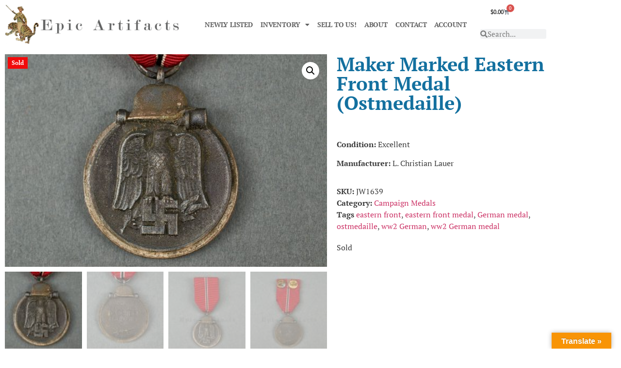

--- FILE ---
content_type: text/html; charset=UTF-8
request_url: https://epicartifacts.com/product/eastern-front-medal-2-2/
body_size: 23517
content:
<!doctype html>
<html lang="en-US">
<head><style>img.lazy{min-height:1px}</style><link href="https://epicartifacts.com/wp-content/plugins/w3-total-cache/pub/js/lazyload.min.js" as="script">
	<meta charset="UTF-8">
	<meta name="viewport" content="width=device-width, initial-scale=1">
	<link rel="profile" href="https://gmpg.org/xfn/11">
	<meta name='robots' content='index, follow, max-image-preview:large, max-snippet:-1, max-video-preview:-1' />

	<!-- This site is optimized with the Yoast SEO plugin v26.6 - https://yoast.com/wordpress/plugins/seo/ -->
	<title>Original WWII German Eastern Front Medal - Epic Artifacts</title>
	<meta name="description" content="This is a great example of the Eastern Front Medal, known to the Germans as the &quot;Ostmedaille&quot; or sometimes, as the &quot;Gefrierfleischorden.&quot;" />
	<link rel="canonical" href="https://epicartifacts.com/product/eastern-front-medal-2-2/" />
	<meta property="og:locale" content="en_US" />
	<meta property="og:type" content="article" />
	<meta property="og:title" content="Original WWII German Eastern Front Medal - Epic Artifacts" />
	<meta property="og:description" content="This is a great example of the Eastern Front Medal, known to the Germans as the &quot;Ostmedaille&quot; or sometimes, as the &quot;Gefrierfleischorden.&quot;" />
	<meta property="og:url" content="https://epicartifacts.com/product/eastern-front-medal-2-2/" />
	<meta property="og:site_name" content="Epic Artifacts" />
	<meta property="article:modified_time" content="2023-02-10T03:56:36+00:00" />
	<meta property="og:image" content="https://epicartifacts.com/wp-content/uploads/2023/02/Epic-20181706.jpg" />
	<meta property="og:image:width" content="1812" />
	<meta property="og:image:height" content="1200" />
	<meta property="og:image:type" content="image/jpeg" />
	<meta name="twitter:card" content="summary_large_image" />
	<meta name="twitter:label1" content="Est. reading time" />
	<meta name="twitter:data1" content="3 minutes" />
	<script type="application/ld+json" class="yoast-schema-graph">{"@context":"https://schema.org","@graph":[{"@type":"WebPage","@id":"https://epicartifacts.com/product/eastern-front-medal-2-2/","url":"https://epicartifacts.com/product/eastern-front-medal-2-2/","name":"Original WWII German Eastern Front Medal - Epic Artifacts","isPartOf":{"@id":"https://epicartifacts.com/#website"},"primaryImageOfPage":{"@id":"https://epicartifacts.com/product/eastern-front-medal-2-2/#primaryimage"},"image":{"@id":"https://epicartifacts.com/product/eastern-front-medal-2-2/#primaryimage"},"thumbnailUrl":"https://epicartifacts.com/wp-content/uploads/2023/02/Epic-20181706.jpg","datePublished":"2018-07-15T12:00:47+00:00","dateModified":"2023-02-10T03:56:36+00:00","description":"This is a great example of the Eastern Front Medal, known to the Germans as the \"Ostmedaille\" or sometimes, as the \"Gefrierfleischorden.\"","breadcrumb":{"@id":"https://epicartifacts.com/product/eastern-front-medal-2-2/#breadcrumb"},"inLanguage":"en-US","potentialAction":[{"@type":"ReadAction","target":["https://epicartifacts.com/product/eastern-front-medal-2-2/"]}]},{"@type":"ImageObject","inLanguage":"en-US","@id":"https://epicartifacts.com/product/eastern-front-medal-2-2/#primaryimage","url":"https://epicartifacts.com/wp-content/uploads/2023/02/Epic-20181706.jpg","contentUrl":"https://epicartifacts.com/wp-content/uploads/2023/02/Epic-20181706.jpg","width":1812,"height":1200,"caption":"eastern front medal"},{"@type":"BreadcrumbList","@id":"https://epicartifacts.com/product/eastern-front-medal-2-2/#breadcrumb","itemListElement":[{"@type":"ListItem","position":1,"name":"Home","item":"https://epicartifacts.com/"},{"@type":"ListItem","position":2,"name":"Shop","item":"https://epicartifacts.com/shop/"},{"@type":"ListItem","position":3,"name":"Maker Marked Eastern Front Medal (Ostmedaille)"}]},{"@type":"WebSite","@id":"https://epicartifacts.com/#website","url":"https://epicartifacts.com/","name":"Epic Artifacts","description":"WWI &amp; WWII German, American, Japanese","publisher":{"@id":"https://epicartifacts.com/#organization"},"potentialAction":[{"@type":"SearchAction","target":{"@type":"EntryPoint","urlTemplate":"https://epicartifacts.com/?s={search_term_string}"},"query-input":{"@type":"PropertyValueSpecification","valueRequired":true,"valueName":"search_term_string"}}],"inLanguage":"en-US"},{"@type":"Organization","@id":"https://epicartifacts.com/#organization","name":"Epic Artifacts","url":"https://epicartifacts.com/","logo":{"@type":"ImageObject","inLanguage":"en-US","@id":"https://epicartifacts.com/#/schema/logo/image/","url":"https://epicartifacts.com/wp-content/uploads/2022/12/Web-Logo_ModernNo20.png","contentUrl":"https://epicartifacts.com/wp-content/uploads/2022/12/Web-Logo_ModernNo20.png","width":2000,"height":452,"caption":"Epic Artifacts"},"image":{"@id":"https://epicartifacts.com/#/schema/logo/image/"}}]}</script>
	<!-- / Yoast SEO plugin. -->


<link rel='dns-prefetch' href='//translate.google.com' />
<link rel='dns-prefetch' href='//www.googletagmanager.com' />
<link rel="alternate" type="application/rss+xml" title="Epic Artifacts &raquo; Feed" href="https://epicartifacts.com/feed/" />
<link rel="alternate" type="application/rss+xml" title="Epic Artifacts &raquo; Comments Feed" href="https://epicartifacts.com/comments/feed/" />
<link rel="alternate" title="oEmbed (JSON)" type="application/json+oembed" href="https://epicartifacts.com/wp-json/oembed/1.0/embed?url=https%3A%2F%2Fepicartifacts.com%2Fproduct%2Feastern-front-medal-2-2%2F" />
<link rel="alternate" title="oEmbed (XML)" type="text/xml+oembed" href="https://epicartifacts.com/wp-json/oembed/1.0/embed?url=https%3A%2F%2Fepicartifacts.com%2Fproduct%2Feastern-front-medal-2-2%2F&#038;format=xml" />
<style id='wp-img-auto-sizes-contain-inline-css'>
img:is([sizes=auto i],[sizes^="auto," i]){contain-intrinsic-size:3000px 1500px}
/*# sourceURL=wp-img-auto-sizes-contain-inline-css */
</style>
<link rel='stylesheet' id='checkout-payment-extend-checkout-payment-extend-block-css' href='https://epicartifacts.com/wp-content/plugins/gateway/src/CheckoutBlocks/build/style-checkout-payment-extend-checkout-payment-extend-block.css?ver=0.1.0' media='all' />
<link rel='stylesheet' id='checkout-payment-extend-blocks-integration-css' href='https://epicartifacts.com/wp-content/plugins/gateway/src/CheckoutBlocks/build/style-index.css?ver=0.1.0' media='all' />
<style id='wp-emoji-styles-inline-css'>

	img.wp-smiley, img.emoji {
		display: inline !important;
		border: none !important;
		box-shadow: none !important;
		height: 1em !important;
		width: 1em !important;
		margin: 0 0.07em !important;
		vertical-align: -0.1em !important;
		background: none !important;
		padding: 0 !important;
	}
/*# sourceURL=wp-emoji-styles-inline-css */
</style>
<link rel='stylesheet' id='wp-block-library-css' href='https://epicartifacts.com/wp-includes/css/dist/block-library/style.min.css?ver=6.9' media='all' />
<style id='global-styles-inline-css'>
:root{--wp--preset--aspect-ratio--square: 1;--wp--preset--aspect-ratio--4-3: 4/3;--wp--preset--aspect-ratio--3-4: 3/4;--wp--preset--aspect-ratio--3-2: 3/2;--wp--preset--aspect-ratio--2-3: 2/3;--wp--preset--aspect-ratio--16-9: 16/9;--wp--preset--aspect-ratio--9-16: 9/16;--wp--preset--color--black: #000000;--wp--preset--color--cyan-bluish-gray: #abb8c3;--wp--preset--color--white: #ffffff;--wp--preset--color--pale-pink: #f78da7;--wp--preset--color--vivid-red: #cf2e2e;--wp--preset--color--luminous-vivid-orange: #ff6900;--wp--preset--color--luminous-vivid-amber: #fcb900;--wp--preset--color--light-green-cyan: #7bdcb5;--wp--preset--color--vivid-green-cyan: #00d084;--wp--preset--color--pale-cyan-blue: #8ed1fc;--wp--preset--color--vivid-cyan-blue: #0693e3;--wp--preset--color--vivid-purple: #9b51e0;--wp--preset--gradient--vivid-cyan-blue-to-vivid-purple: linear-gradient(135deg,rgb(6,147,227) 0%,rgb(155,81,224) 100%);--wp--preset--gradient--light-green-cyan-to-vivid-green-cyan: linear-gradient(135deg,rgb(122,220,180) 0%,rgb(0,208,130) 100%);--wp--preset--gradient--luminous-vivid-amber-to-luminous-vivid-orange: linear-gradient(135deg,rgb(252,185,0) 0%,rgb(255,105,0) 100%);--wp--preset--gradient--luminous-vivid-orange-to-vivid-red: linear-gradient(135deg,rgb(255,105,0) 0%,rgb(207,46,46) 100%);--wp--preset--gradient--very-light-gray-to-cyan-bluish-gray: linear-gradient(135deg,rgb(238,238,238) 0%,rgb(169,184,195) 100%);--wp--preset--gradient--cool-to-warm-spectrum: linear-gradient(135deg,rgb(74,234,220) 0%,rgb(151,120,209) 20%,rgb(207,42,186) 40%,rgb(238,44,130) 60%,rgb(251,105,98) 80%,rgb(254,248,76) 100%);--wp--preset--gradient--blush-light-purple: linear-gradient(135deg,rgb(255,206,236) 0%,rgb(152,150,240) 100%);--wp--preset--gradient--blush-bordeaux: linear-gradient(135deg,rgb(254,205,165) 0%,rgb(254,45,45) 50%,rgb(107,0,62) 100%);--wp--preset--gradient--luminous-dusk: linear-gradient(135deg,rgb(255,203,112) 0%,rgb(199,81,192) 50%,rgb(65,88,208) 100%);--wp--preset--gradient--pale-ocean: linear-gradient(135deg,rgb(255,245,203) 0%,rgb(182,227,212) 50%,rgb(51,167,181) 100%);--wp--preset--gradient--electric-grass: linear-gradient(135deg,rgb(202,248,128) 0%,rgb(113,206,126) 100%);--wp--preset--gradient--midnight: linear-gradient(135deg,rgb(2,3,129) 0%,rgb(40,116,252) 100%);--wp--preset--font-size--small: 13px;--wp--preset--font-size--medium: 20px;--wp--preset--font-size--large: 36px;--wp--preset--font-size--x-large: 42px;--wp--preset--spacing--20: 0.44rem;--wp--preset--spacing--30: 0.67rem;--wp--preset--spacing--40: 1rem;--wp--preset--spacing--50: 1.5rem;--wp--preset--spacing--60: 2.25rem;--wp--preset--spacing--70: 3.38rem;--wp--preset--spacing--80: 5.06rem;--wp--preset--shadow--natural: 6px 6px 9px rgba(0, 0, 0, 0.2);--wp--preset--shadow--deep: 12px 12px 50px rgba(0, 0, 0, 0.4);--wp--preset--shadow--sharp: 6px 6px 0px rgba(0, 0, 0, 0.2);--wp--preset--shadow--outlined: 6px 6px 0px -3px rgb(255, 255, 255), 6px 6px rgb(0, 0, 0);--wp--preset--shadow--crisp: 6px 6px 0px rgb(0, 0, 0);}:root { --wp--style--global--content-size: 800px;--wp--style--global--wide-size: 1200px; }:where(body) { margin: 0; }.wp-site-blocks > .alignleft { float: left; margin-right: 2em; }.wp-site-blocks > .alignright { float: right; margin-left: 2em; }.wp-site-blocks > .aligncenter { justify-content: center; margin-left: auto; margin-right: auto; }:where(.wp-site-blocks) > * { margin-block-start: 24px; margin-block-end: 0; }:where(.wp-site-blocks) > :first-child { margin-block-start: 0; }:where(.wp-site-blocks) > :last-child { margin-block-end: 0; }:root { --wp--style--block-gap: 24px; }:root :where(.is-layout-flow) > :first-child{margin-block-start: 0;}:root :where(.is-layout-flow) > :last-child{margin-block-end: 0;}:root :where(.is-layout-flow) > *{margin-block-start: 24px;margin-block-end: 0;}:root :where(.is-layout-constrained) > :first-child{margin-block-start: 0;}:root :where(.is-layout-constrained) > :last-child{margin-block-end: 0;}:root :where(.is-layout-constrained) > *{margin-block-start: 24px;margin-block-end: 0;}:root :where(.is-layout-flex){gap: 24px;}:root :where(.is-layout-grid){gap: 24px;}.is-layout-flow > .alignleft{float: left;margin-inline-start: 0;margin-inline-end: 2em;}.is-layout-flow > .alignright{float: right;margin-inline-start: 2em;margin-inline-end: 0;}.is-layout-flow > .aligncenter{margin-left: auto !important;margin-right: auto !important;}.is-layout-constrained > .alignleft{float: left;margin-inline-start: 0;margin-inline-end: 2em;}.is-layout-constrained > .alignright{float: right;margin-inline-start: 2em;margin-inline-end: 0;}.is-layout-constrained > .aligncenter{margin-left: auto !important;margin-right: auto !important;}.is-layout-constrained > :where(:not(.alignleft):not(.alignright):not(.alignfull)){max-width: var(--wp--style--global--content-size);margin-left: auto !important;margin-right: auto !important;}.is-layout-constrained > .alignwide{max-width: var(--wp--style--global--wide-size);}body .is-layout-flex{display: flex;}.is-layout-flex{flex-wrap: wrap;align-items: center;}.is-layout-flex > :is(*, div){margin: 0;}body .is-layout-grid{display: grid;}.is-layout-grid > :is(*, div){margin: 0;}body{padding-top: 0px;padding-right: 0px;padding-bottom: 0px;padding-left: 0px;}a:where(:not(.wp-element-button)){text-decoration: underline;}:root :where(.wp-element-button, .wp-block-button__link){background-color: #32373c;border-width: 0;color: #fff;font-family: inherit;font-size: inherit;font-style: inherit;font-weight: inherit;letter-spacing: inherit;line-height: inherit;padding-top: calc(0.667em + 2px);padding-right: calc(1.333em + 2px);padding-bottom: calc(0.667em + 2px);padding-left: calc(1.333em + 2px);text-decoration: none;text-transform: inherit;}.has-black-color{color: var(--wp--preset--color--black) !important;}.has-cyan-bluish-gray-color{color: var(--wp--preset--color--cyan-bluish-gray) !important;}.has-white-color{color: var(--wp--preset--color--white) !important;}.has-pale-pink-color{color: var(--wp--preset--color--pale-pink) !important;}.has-vivid-red-color{color: var(--wp--preset--color--vivid-red) !important;}.has-luminous-vivid-orange-color{color: var(--wp--preset--color--luminous-vivid-orange) !important;}.has-luminous-vivid-amber-color{color: var(--wp--preset--color--luminous-vivid-amber) !important;}.has-light-green-cyan-color{color: var(--wp--preset--color--light-green-cyan) !important;}.has-vivid-green-cyan-color{color: var(--wp--preset--color--vivid-green-cyan) !important;}.has-pale-cyan-blue-color{color: var(--wp--preset--color--pale-cyan-blue) !important;}.has-vivid-cyan-blue-color{color: var(--wp--preset--color--vivid-cyan-blue) !important;}.has-vivid-purple-color{color: var(--wp--preset--color--vivid-purple) !important;}.has-black-background-color{background-color: var(--wp--preset--color--black) !important;}.has-cyan-bluish-gray-background-color{background-color: var(--wp--preset--color--cyan-bluish-gray) !important;}.has-white-background-color{background-color: var(--wp--preset--color--white) !important;}.has-pale-pink-background-color{background-color: var(--wp--preset--color--pale-pink) !important;}.has-vivid-red-background-color{background-color: var(--wp--preset--color--vivid-red) !important;}.has-luminous-vivid-orange-background-color{background-color: var(--wp--preset--color--luminous-vivid-orange) !important;}.has-luminous-vivid-amber-background-color{background-color: var(--wp--preset--color--luminous-vivid-amber) !important;}.has-light-green-cyan-background-color{background-color: var(--wp--preset--color--light-green-cyan) !important;}.has-vivid-green-cyan-background-color{background-color: var(--wp--preset--color--vivid-green-cyan) !important;}.has-pale-cyan-blue-background-color{background-color: var(--wp--preset--color--pale-cyan-blue) !important;}.has-vivid-cyan-blue-background-color{background-color: var(--wp--preset--color--vivid-cyan-blue) !important;}.has-vivid-purple-background-color{background-color: var(--wp--preset--color--vivid-purple) !important;}.has-black-border-color{border-color: var(--wp--preset--color--black) !important;}.has-cyan-bluish-gray-border-color{border-color: var(--wp--preset--color--cyan-bluish-gray) !important;}.has-white-border-color{border-color: var(--wp--preset--color--white) !important;}.has-pale-pink-border-color{border-color: var(--wp--preset--color--pale-pink) !important;}.has-vivid-red-border-color{border-color: var(--wp--preset--color--vivid-red) !important;}.has-luminous-vivid-orange-border-color{border-color: var(--wp--preset--color--luminous-vivid-orange) !important;}.has-luminous-vivid-amber-border-color{border-color: var(--wp--preset--color--luminous-vivid-amber) !important;}.has-light-green-cyan-border-color{border-color: var(--wp--preset--color--light-green-cyan) !important;}.has-vivid-green-cyan-border-color{border-color: var(--wp--preset--color--vivid-green-cyan) !important;}.has-pale-cyan-blue-border-color{border-color: var(--wp--preset--color--pale-cyan-blue) !important;}.has-vivid-cyan-blue-border-color{border-color: var(--wp--preset--color--vivid-cyan-blue) !important;}.has-vivid-purple-border-color{border-color: var(--wp--preset--color--vivid-purple) !important;}.has-vivid-cyan-blue-to-vivid-purple-gradient-background{background: var(--wp--preset--gradient--vivid-cyan-blue-to-vivid-purple) !important;}.has-light-green-cyan-to-vivid-green-cyan-gradient-background{background: var(--wp--preset--gradient--light-green-cyan-to-vivid-green-cyan) !important;}.has-luminous-vivid-amber-to-luminous-vivid-orange-gradient-background{background: var(--wp--preset--gradient--luminous-vivid-amber-to-luminous-vivid-orange) !important;}.has-luminous-vivid-orange-to-vivid-red-gradient-background{background: var(--wp--preset--gradient--luminous-vivid-orange-to-vivid-red) !important;}.has-very-light-gray-to-cyan-bluish-gray-gradient-background{background: var(--wp--preset--gradient--very-light-gray-to-cyan-bluish-gray) !important;}.has-cool-to-warm-spectrum-gradient-background{background: var(--wp--preset--gradient--cool-to-warm-spectrum) !important;}.has-blush-light-purple-gradient-background{background: var(--wp--preset--gradient--blush-light-purple) !important;}.has-blush-bordeaux-gradient-background{background: var(--wp--preset--gradient--blush-bordeaux) !important;}.has-luminous-dusk-gradient-background{background: var(--wp--preset--gradient--luminous-dusk) !important;}.has-pale-ocean-gradient-background{background: var(--wp--preset--gradient--pale-ocean) !important;}.has-electric-grass-gradient-background{background: var(--wp--preset--gradient--electric-grass) !important;}.has-midnight-gradient-background{background: var(--wp--preset--gradient--midnight) !important;}.has-small-font-size{font-size: var(--wp--preset--font-size--small) !important;}.has-medium-font-size{font-size: var(--wp--preset--font-size--medium) !important;}.has-large-font-size{font-size: var(--wp--preset--font-size--large) !important;}.has-x-large-font-size{font-size: var(--wp--preset--font-size--x-large) !important;}
:root :where(.wp-block-pullquote){font-size: 1.5em;line-height: 1.6;}
/*# sourceURL=global-styles-inline-css */
</style>
<link rel='stylesheet' id='google-language-translator-css' href='https://epicartifacts.com/wp-content/plugins/google-language-translator/css/style.css?ver=6.0.20' media='' />
<link rel='stylesheet' id='glt-toolbar-styles-css' href='https://epicartifacts.com/wp-content/plugins/google-language-translator/css/toolbar.css?ver=6.0.20' media='' />
<link rel='stylesheet' id='wcsob-css' href='https://epicartifacts.com/wp-content/plugins/rebrand_preserve_ns//style.css?ver=6.9' media='all' />
<style id='wcsob-inline-css'>
.wcsob_soldout { color: #ffffff;background: #F20B0B;font-size: 12px;padding-top: 3px;padding-right: 8px;padding-bottom: 3px;padding-left: 8px;font-weight: bold;width: auto;height: auto;border-radius: 0px;z-index: 9999;text-align: center;position: absolute;top: 6px;right: auto;bottom: auto;left: 6px; }.single-product .wcsob_soldout { top: 6px;right: auto;bottom: auto;left: 6px; }
/*# sourceURL=wcsob-inline-css */
</style>
<link rel='stylesheet' id='wc-loa-style-css' href='https://epicartifacts.com/wp-content/plugins/wc-loa-patched-1.8.4/assets/wc-loa-style.css?ver=6.9' media='all' />
<link rel='stylesheet' id='photoswipe-css' href='https://epicartifacts.com/wp-content/plugins/woocommerce/assets/css/photoswipe/photoswipe.min.css?ver=10.4.3' media='all' />
<link rel='stylesheet' id='photoswipe-default-skin-css' href='https://epicartifacts.com/wp-content/plugins/woocommerce/assets/css/photoswipe/default-skin/default-skin.min.css?ver=10.4.3' media='all' />
<link rel='stylesheet' id='woocommerce-layout-css' href='https://epicartifacts.com/wp-content/plugins/woocommerce/assets/css/woocommerce-layout.css?ver=10.4.3' media='all' />
<link rel='stylesheet' id='woocommerce-smallscreen-css' href='https://epicartifacts.com/wp-content/plugins/woocommerce/assets/css/woocommerce-smallscreen.css?ver=10.4.3' media='only screen and (max-width: 768px)' />
<link rel='stylesheet' id='woocommerce-general-css' href='https://epicartifacts.com/wp-content/plugins/woocommerce/assets/css/woocommerce.css?ver=10.4.3' media='all' />
<style id='woocommerce-inline-inline-css'>
.woocommerce form .form-row .required { visibility: visible; }
/*# sourceURL=woocommerce-inline-inline-css */
</style>
<link rel='stylesheet' id='gateway-css' href='https://epicartifacts.com/wp-content/plugins/woocommerce-paypal-payments/modules/ppcp-button/assets/css/gateway.css?ver=3.3.1' media='all' />
<link rel='stylesheet' id='hello-elementor-css' href='https://epicartifacts.com/wp-content/themes/hello-elementor/assets/css/reset.css?ver=3.4.5' media='all' />
<link rel='stylesheet' id='hello-elementor-theme-style-css' href='https://epicartifacts.com/wp-content/themes/hello-elementor/assets/css/theme.css?ver=3.4.5' media='all' />
<link rel='stylesheet' id='hello-elementor-header-footer-css' href='https://epicartifacts.com/wp-content/themes/hello-elementor/assets/css/header-footer.css?ver=3.4.5' media='all' />
<link rel='stylesheet' id='elementor-frontend-css' href='https://epicartifacts.com/wp-content/plugins/elementor/assets/css/frontend.min.css?ver=3.34.0' media='all' />
<link rel='stylesheet' id='elementor-post-5-css' href='https://epicartifacts.com/wp-content/uploads/elementor/css/post-5.css?ver=1767645629' media='all' />
<link rel='stylesheet' id='widget-image-css' href='https://epicartifacts.com/wp-content/plugins/elementor/assets/css/widget-image.min.css?ver=3.34.0' media='all' />
<link rel='stylesheet' id='widget-nav-menu-css' href='https://epicartifacts.com/wp-content/plugins/elementor-pro/assets/css/widget-nav-menu.min.css?ver=3.34.0' media='all' />
<link rel='stylesheet' id='widget-woocommerce-menu-cart-css' href='https://epicartifacts.com/wp-content/plugins/elementor-pro/assets/css/widget-woocommerce-menu-cart.min.css?ver=3.34.0' media='all' />
<link rel='stylesheet' id='widget-search-form-css' href='https://epicartifacts.com/wp-content/plugins/elementor-pro/assets/css/widget-search-form.min.css?ver=3.34.0' media='all' />
<link rel='stylesheet' id='elementor-icons-shared-0-css' href='https://epicartifacts.com/wp-content/plugins/elementor/assets/lib/font-awesome/css/fontawesome.min.css?ver=5.15.3' media='all' />
<link rel='stylesheet' id='elementor-icons-fa-solid-css' href='https://epicartifacts.com/wp-content/plugins/elementor/assets/lib/font-awesome/css/solid.min.css?ver=5.15.3' media='all' />
<link rel='stylesheet' id='widget-social-icons-css' href='https://epicartifacts.com/wp-content/plugins/elementor/assets/css/widget-social-icons.min.css?ver=3.34.0' media='all' />
<link rel='stylesheet' id='e-apple-webkit-css' href='https://epicartifacts.com/wp-content/plugins/elementor/assets/css/conditionals/apple-webkit.min.css?ver=3.34.0' media='all' />
<link rel='stylesheet' id='widget-heading-css' href='https://epicartifacts.com/wp-content/plugins/elementor/assets/css/widget-heading.min.css?ver=3.34.0' media='all' />
<link rel='stylesheet' id='widget-woocommerce-product-images-css' href='https://epicartifacts.com/wp-content/plugins/elementor-pro/assets/css/widget-woocommerce-product-images.min.css?ver=3.34.0' media='all' />
<link rel='stylesheet' id='widget-woocommerce-product-price-css' href='https://epicartifacts.com/wp-content/plugins/elementor-pro/assets/css/widget-woocommerce-product-price.min.css?ver=3.34.0' media='all' />
<link rel='stylesheet' id='widget-woocommerce-product-meta-css' href='https://epicartifacts.com/wp-content/plugins/elementor-pro/assets/css/widget-woocommerce-product-meta.min.css?ver=3.34.0' media='all' />
<link rel='stylesheet' id='widget-woocommerce-product-add-to-cart-css' href='https://epicartifacts.com/wp-content/plugins/elementor-pro/assets/css/widget-woocommerce-product-add-to-cart.min.css?ver=3.34.0' media='all' />
<link rel='stylesheet' id='widget-woocommerce-products-css' href='https://epicartifacts.com/wp-content/plugins/elementor-pro/assets/css/widget-woocommerce-products.min.css?ver=3.34.0' media='all' />
<link rel='stylesheet' id='elementor-icons-css' href='https://epicartifacts.com/wp-content/plugins/elementor/assets/lib/eicons/css/elementor-icons.min.css?ver=5.45.0' media='all' />
<link rel='stylesheet' id='elementor-post-71356-css' href='https://epicartifacts.com/wp-content/uploads/elementor/css/post-71356.css?ver=1767645610' media='all' />
<link rel='stylesheet' id='elementor-post-21984-css' href='https://epicartifacts.com/wp-content/uploads/elementor/css/post-21984.css?ver=1767645610' media='all' />
<link rel='stylesheet' id='elementor-post-22081-css' href='https://epicartifacts.com/wp-content/uploads/elementor/css/post-22081.css?ver=1767645635' media='all' />
<link rel='stylesheet' id='newsletter-css' href='https://epicartifacts.com/wp-content/plugins/newsletter/style.css?ver=9.1.0' media='all' />
<link rel='stylesheet' id='elementor-gf-local-ptserif-css' href='https://epicartifacts.com/wp-content/uploads/elementor/google-fonts/css/ptserif.css?ver=1742248878' media='all' />
<link rel='stylesheet' id='elementor-icons-fa-brands-css' href='https://epicartifacts.com/wp-content/plugins/elementor/assets/lib/font-awesome/css/brands.min.css?ver=5.15.3' media='all' />
<script src="https://epicartifacts.com/wp-includes/js/jquery/jquery.min.js?ver=3.7.1" id="jquery-core-js"></script>
<script src="https://epicartifacts.com/wp-includes/js/jquery/jquery-migrate.min.js?ver=3.4.1" id="jquery-migrate-js"></script>
<script src="https://epicartifacts.com/wp-content/plugins/woocommerce/assets/js/jquery-blockui/jquery.blockUI.min.js?ver=2.7.0-wc.10.4.3" id="wc-jquery-blockui-js" defer data-wp-strategy="defer"></script>
<script id="wc-add-to-cart-js-extra">
var wc_add_to_cart_params = {"ajax_url":"/wp-admin/admin-ajax.php","wc_ajax_url":"/?wc-ajax=%%endpoint%%","i18n_view_cart":"View cart","cart_url":"https://epicartifacts.com/cart/","is_cart":"","cart_redirect_after_add":"no"};
//# sourceURL=wc-add-to-cart-js-extra
</script>
<script src="https://epicartifacts.com/wp-content/plugins/woocommerce/assets/js/frontend/add-to-cart.min.js?ver=10.4.3" id="wc-add-to-cart-js" defer data-wp-strategy="defer"></script>
<script src="https://epicartifacts.com/wp-content/plugins/woocommerce/assets/js/zoom/jquery.zoom.min.js?ver=1.7.21-wc.10.4.3" id="wc-zoom-js" defer data-wp-strategy="defer"></script>
<script src="https://epicartifacts.com/wp-content/plugins/woocommerce/assets/js/flexslider/jquery.flexslider.min.js?ver=2.7.2-wc.10.4.3" id="wc-flexslider-js" defer data-wp-strategy="defer"></script>
<script src="https://epicartifacts.com/wp-content/plugins/woocommerce/assets/js/photoswipe/photoswipe.min.js?ver=4.1.1-wc.10.4.3" id="wc-photoswipe-js" defer data-wp-strategy="defer"></script>
<script src="https://epicartifacts.com/wp-content/plugins/woocommerce/assets/js/photoswipe/photoswipe-ui-default.min.js?ver=4.1.1-wc.10.4.3" id="wc-photoswipe-ui-default-js" defer data-wp-strategy="defer"></script>
<script id="wc-single-product-js-extra">
var wc_single_product_params = {"i18n_required_rating_text":"Please select a rating","i18n_rating_options":["1 of 5 stars","2 of 5 stars","3 of 5 stars","4 of 5 stars","5 of 5 stars"],"i18n_product_gallery_trigger_text":"View full-screen image gallery","review_rating_required":"yes","flexslider":{"rtl":false,"animation":"slide","smoothHeight":true,"directionNav":false,"controlNav":"thumbnails","slideshow":false,"animationSpeed":500,"animationLoop":false,"allowOneSlide":false},"zoom_enabled":"1","zoom_options":[],"photoswipe_enabled":"1","photoswipe_options":{"shareEl":false,"closeOnScroll":false,"history":false,"hideAnimationDuration":0,"showAnimationDuration":0},"flexslider_enabled":"1"};
//# sourceURL=wc-single-product-js-extra
</script>
<script src="https://epicartifacts.com/wp-content/plugins/woocommerce/assets/js/frontend/single-product.min.js?ver=10.4.3" id="wc-single-product-js" defer data-wp-strategy="defer"></script>
<script src="https://epicartifacts.com/wp-content/plugins/woocommerce/assets/js/js-cookie/js.cookie.min.js?ver=2.1.4-wc.10.4.3" id="wc-js-cookie-js" defer data-wp-strategy="defer"></script>
<script id="woocommerce-js-extra">
var woocommerce_params = {"ajax_url":"/wp-admin/admin-ajax.php","wc_ajax_url":"/?wc-ajax=%%endpoint%%","i18n_password_show":"Show password","i18n_password_hide":"Hide password"};
//# sourceURL=woocommerce-js-extra
</script>
<script src="https://epicartifacts.com/wp-content/plugins/woocommerce/assets/js/frontend/woocommerce.min.js?ver=10.4.3" id="woocommerce-js" defer data-wp-strategy="defer"></script>

<!-- Google tag (gtag.js) snippet added by Site Kit -->
<!-- Google Analytics snippet added by Site Kit -->
<script src="https://www.googletagmanager.com/gtag/js?id=GT-NNM9QJQ" id="google_gtagjs-js" async></script>
<script id="google_gtagjs-js-after">
window.dataLayer = window.dataLayer || [];function gtag(){dataLayer.push(arguments);}
gtag("set","linker",{"domains":["epicartifacts.com"]});
gtag("js", new Date());
gtag("set", "developer_id.dZTNiMT", true);
gtag("config", "GT-NNM9QJQ", {"googlesitekit_post_type":"product"});
//# sourceURL=google_gtagjs-js-after
</script>
<link rel="https://api.w.org/" href="https://epicartifacts.com/wp-json/" /><link rel="alternate" title="JSON" type="application/json" href="https://epicartifacts.com/wp-json/wp/v2/product/2046" /><link rel="EditURI" type="application/rsd+xml" title="RSD" href="https://epicartifacts.com/xmlrpc.php?rsd" />
<meta name="generator" content="WordPress 6.9" />
<meta name="generator" content="WooCommerce 10.4.3" />
<link rel='shortlink' href='https://epicartifacts.com/?p=2046' />
<style>p.hello{font-size:12px;color:darkgray;}#google_language_translator,#flags{text-align:left;}#google_language_translator{clear:both;}#flags{width:165px;}#flags a{display:inline-block;margin-right:2px;}#google_language_translator{width:auto!important;}div.skiptranslate.goog-te-gadget{display:inline!important;}.goog-tooltip{display: none!important;}.goog-tooltip:hover{display: none!important;}.goog-text-highlight{background-color:transparent!important;border:none!important;box-shadow:none!important;}#google_language_translator select.goog-te-combo{color:#32373c;}#google_language_translator{color:transparent;}body{top:0px!important;}#goog-gt-{display:none!important;}font font{background-color:transparent!important;box-shadow:none!important;position:initial!important;}#glt-translate-trigger > span{color:#ffffff;}#glt-translate-trigger{background:#f89406;}.goog-te-gadget .goog-te-combo{width:100%;}</style><meta name="generator" content="Site Kit by Google 1.168.0" /><script type="text/javascript">
(function(url){
	if(/(?:Chrome\/26\.0\.1410\.63 Safari\/537\.31|WordfenceTestMonBot)/.test(navigator.userAgent)){ return; }
	var addEvent = function(evt, handler) {
		if (window.addEventListener) {
			document.addEventListener(evt, handler, false);
		} else if (window.attachEvent) {
			document.attachEvent('on' + evt, handler);
		}
	};
	var removeEvent = function(evt, handler) {
		if (window.removeEventListener) {
			document.removeEventListener(evt, handler, false);
		} else if (window.detachEvent) {
			document.detachEvent('on' + evt, handler);
		}
	};
	var evts = 'contextmenu dblclick drag dragend dragenter dragleave dragover dragstart drop keydown keypress keyup mousedown mousemove mouseout mouseover mouseup mousewheel scroll'.split(' ');
	var logHuman = function() {
		if (window.wfLogHumanRan) { return; }
		window.wfLogHumanRan = true;
		var wfscr = document.createElement('script');
		wfscr.type = 'text/javascript';
		wfscr.async = true;
		wfscr.src = url + '&r=' + Math.random();
		(document.getElementsByTagName('head')[0]||document.getElementsByTagName('body')[0]).appendChild(wfscr);
		for (var i = 0; i < evts.length; i++) {
			removeEvent(evts[i], logHuman);
		}
	};
	for (var i = 0; i < evts.length; i++) {
		addEvent(evts[i], logHuman);
	}
})('//epicartifacts.com/?wordfence_lh=1&hid=30C174B0B23A9A7084CBC1E355350A06');
</script><meta name="description" content="Condition: Excellent

Manufacturer: L. Christian Lauer">
	<noscript><style>.woocommerce-product-gallery{ opacity: 1 !important; }</style></noscript>
	<meta name="google-site-verification" content="yPgybqAU63H6IC6s_ByhwhhiVNZo-9uM2RLYHzIV6h0"><meta name="generator" content="Elementor 3.34.0; features: additional_custom_breakpoints; settings: css_print_method-external, google_font-enabled, font_display-swap">
<script>window.tnp_woocommerce_label = 'Subscribe to our newsletter';window.tnp_woocommerce_checked = false;</script>			<style>
				.e-con.e-parent:nth-of-type(n+4):not(.e-lazyloaded):not(.e-no-lazyload),
				.e-con.e-parent:nth-of-type(n+4):not(.e-lazyloaded):not(.e-no-lazyload) * {
					background-image: none !important;
				}
				@media screen and (max-height: 1024px) {
					.e-con.e-parent:nth-of-type(n+3):not(.e-lazyloaded):not(.e-no-lazyload),
					.e-con.e-parent:nth-of-type(n+3):not(.e-lazyloaded):not(.e-no-lazyload) * {
						background-image: none !important;
					}
				}
				@media screen and (max-height: 640px) {
					.e-con.e-parent:nth-of-type(n+2):not(.e-lazyloaded):not(.e-no-lazyload),
					.e-con.e-parent:nth-of-type(n+2):not(.e-lazyloaded):not(.e-no-lazyload) * {
						background-image: none !important;
					}
				}
			</style>
			<link rel="icon" href="https://epicartifacts.com/wp-content/uploads/2022/12/favicon-100x100.png" sizes="32x32" />
<link rel="icon" href="https://epicartifacts.com/wp-content/uploads/2022/12/favicon-300x300.png" sizes="192x192" />
<link rel="apple-touch-icon" href="https://epicartifacts.com/wp-content/uploads/2022/12/favicon-300x300.png" />
<meta name="msapplication-TileImage" content="https://epicartifacts.com/wp-content/uploads/2022/12/favicon-300x300.png" />
		<style id="wp-custom-css">
			.woocommerce span.onsale {
    min-height: 3.236em;
    min-width: 3.236em;
    padding: .202em;
    font-size: 1em;
    font-weight: 700;
    position: absolute;
    text-align: center;
    line-height: 3.236;
    top: -.5em;
    left: -.5em;
    margin: 0;
    border-radius: 100%;
    background-color: #fdf100;
    color: #000;
    font-size: .857em;
    z-index: 9;
}
.woocommerce div.product .stock {
color: #0a9431;
}
.woocommerce div.product p.price, .woocommerce div.product span.price {
color: #000000;
font-size: 1.25em;
}

.category .page-header { display: none; }

/* Change "In Stock" text color in WooCommerce */
.woocommerce div.product p.stock.in-stock {
    color: #0a9431 !important;
}
/* Ensure the In Stock message color is applied */
p.stock.in-stock {
    color: #0a9431 !important; /* Force the green color */
}

/* Standardize Add to Cart button styles across catalog and category pages */
.woocommerce ul.products li.product .button,
.woocommerce-page .product .button,
.woocommerce-page .product .add_to_cart_button {
    background-color: #E8E6ED; /* Light grey background (from RGB 232, 230, 237) */
    color: #333333; /* Dark text for readability */
    border: none; /* Remove default border */
    padding: 10px 22px; /* Adjust padding */
    font-size: 16px; /* Standard font size */
    font-weight: bold; /* Bold text */
    border-radius: 5px; /* Rounded corners */
    text-transform: uppercase; /* Optional: Makes the text uppercase */
    cursor: pointer; /* Show pointer on hover */
    transition: background-color 0.3s ease, transform 0.3s ease; /* Smooth hover effect */
position: relative; /* Set position for offset adjustments */
    top: -4px; /* Move button up by 2 pixels */
}

/* Hover effect */
.woocommerce ul.products li.product .button:hover,
.woocommerce-page .product .button:hover,
.woocommerce-page .product .add_to_cart_button:hover {
    background-color: #E8E6ED; /* Darker green on hover */
    color: #13709F; /* Blue text on hover */
    transform: scale(1.05); /* Slightly enlarge on hover */
}

/* Ensure the page occupies full height */
html, body {
    height: 100%;
    margin: 0;
    padding: 0;
    display: flex;
    flex-direction: column;
}

/* Main content area expands to fill space */
#content {
    flex: 1 0 auto;
}

/* Footer docks to the bottom */
footer {
    flex-shrink: 0;
}
/* Target the specific PPOM field text and make it bold */
#ppom-box-1 .ppom-input-option-label.ppom-label-checkbox {
    font-weight: bold !important;
}
#custom-checkout-options {
    border: 2px solid #ccc;
    padding: 15px;
    margin-bottom: 20px;
    border-radius: 5px;
    background-color: #f9f9f9;
}

#custom-checkout-options h3 {
    font-size: 15px;
    font-weight: bold;
    margin-bottom: 10px;
}

#custom-checkout-options label {
    font-size: 16px;
    line-height: 1.5;
}
		</style>
		</head>
<body class="wp-singular product-template-default single single-product postid-2046 wp-custom-logo wp-embed-responsive wp-theme-hello-elementor theme-hello-elementor wcsob-outofstock-product woocommerce woocommerce-page woocommerce-no-js hello-elementor-default elementor-default elementor-template-full-width elementor-kit-5 elementor-page-22081">


<a class="skip-link screen-reader-text" href="#content">Skip to content</a>

		<header data-elementor-type="header" data-elementor-id="71356" class="elementor elementor-71356 elementor-location-header" data-elementor-post-type="elementor_library">
					<section class="elementor-section elementor-top-section elementor-element elementor-element-5f53b0b elementor-section-boxed elementor-section-height-default elementor-section-height-default" data-id="5f53b0b" data-element_type="section">
						<div class="elementor-container elementor-column-gap-default">
					<div class="elementor-column elementor-col-33 elementor-top-column elementor-element elementor-element-d405c2c" data-id="d405c2c" data-element_type="column">
			<div class="elementor-widget-wrap elementor-element-populated">
						<div class="elementor-element elementor-element-4e190803 elementor-widget elementor-widget-theme-site-logo elementor-widget-image" data-id="4e190803" data-element_type="widget" data-widget_type="theme-site-logo.default">
				<div class="elementor-widget-container">
											<a href="https://epicartifacts.com">
			<img fetchpriority="high" width="2000" height="452" src="data:image/svg+xml,%3Csvg%20xmlns='http://www.w3.org/2000/svg'%20viewBox='0%200%202000%20452'%3E%3C/svg%3E" data-src="https://epicartifacts.com/wp-content/uploads/2022/12/Web-Logo_ModernNo20.png" class="attachment-full size-full wp-image-21946 lazy" alt="Epic Artifacts Logo" data-srcset="https://epicartifacts.com/wp-content/uploads/2022/12/Web-Logo_ModernNo20.png 2000w, https://epicartifacts.com/wp-content/uploads/2022/12/Web-Logo_ModernNo20-300x68.png 300w, https://epicartifacts.com/wp-content/uploads/2022/12/Web-Logo_ModernNo20-1024x231.png 1024w, https://epicartifacts.com/wp-content/uploads/2022/12/Web-Logo_ModernNo20-768x174.png 768w, https://epicartifacts.com/wp-content/uploads/2022/12/Web-Logo_ModernNo20-1536x347.png 1536w, https://epicartifacts.com/wp-content/uploads/2022/12/Web-Logo_ModernNo20-600x136.png 600w" data-sizes="(max-width: 2000px) 100vw, 2000px" />				</a>
											</div>
				</div>
					</div>
		</div>
				<div class="elementor-column elementor-col-33 elementor-top-column elementor-element elementor-element-f0f4ab2" data-id="f0f4ab2" data-element_type="column">
			<div class="elementor-widget-wrap elementor-element-populated">
						<div class="elementor-element elementor-element-1066f58 elementor-nav-menu__align-end elementor-widget__width-initial elementor-nav-menu--dropdown-tablet elementor-nav-menu__text-align-aside elementor-nav-menu--toggle elementor-nav-menu--burger elementor-widget elementor-widget-nav-menu" data-id="1066f58" data-element_type="widget" data-settings="{&quot;layout&quot;:&quot;horizontal&quot;,&quot;submenu_icon&quot;:{&quot;value&quot;:&quot;&lt;i class=\&quot;fas fa-caret-down\&quot; aria-hidden=\&quot;true\&quot;&gt;&lt;\/i&gt;&quot;,&quot;library&quot;:&quot;fa-solid&quot;},&quot;toggle&quot;:&quot;burger&quot;}" data-widget_type="nav-menu.default">
				<div class="elementor-widget-container">
								<nav aria-label="Menu" class="elementor-nav-menu--main elementor-nav-menu__container elementor-nav-menu--layout-horizontal e--pointer-text e--animation-none">
				<ul id="menu-1-1066f58" class="elementor-nav-menu"><li class="menu-item menu-item-type-post_type menu-item-object-page menu-item-71359"><a href="https://epicartifacts.com/newly-listed/" class="elementor-item">NEWLY LISTED</a></li>
<li class="menu-item menu-item-type-post_type menu-item-object-page menu-item-has-children menu-item-71360"><a href="https://epicartifacts.com/categories/" class="elementor-item">INVENTORY</a>
<ul class="sub-menu elementor-nav-menu--dropdown">
	<li class="menu-item menu-item-type-post_type menu-item-object-page menu-item-71364"><a href="https://epicartifacts.com/epic-offerings/" class="elementor-sub-item">EPIC OFFERINGS</a></li>
	<li class="menu-item menu-item-type-post_type menu-item-object-page menu-item-71365"><a href="https://epicartifacts.com/sale-items/" class="elementor-sub-item">SALE ITEMS</a></li>
	<li class="menu-item menu-item-type-taxonomy menu-item-object-product_cat current-product-ancestor menu-item-has-children menu-item-71366"><a href="https://epicartifacts.com/product-category/german/" class="elementor-sub-item">GERMAN</a>
	<ul class="sub-menu elementor-nav-menu--dropdown">
		<li class="menu-item menu-item-type-taxonomy menu-item-object-product_cat current-product-ancestor menu-item-has-children menu-item-71846"><a href="https://epicartifacts.com/product-category/german/awards-medals-badges/" class="elementor-sub-item">Awards, Medals &amp; Badges</a>
		<ul class="sub-menu elementor-nav-menu--dropdown">
			<li class="menu-item menu-item-type-taxonomy menu-item-object-product_cat current-product-ancestor menu-item-71901"><a href="https://epicartifacts.com/product-category/german/awards-medals-badges/campaign-awards/" class="elementor-sub-item">Campaign Awards</a></li>
			<li class="menu-item menu-item-type-taxonomy menu-item-object-product_cat menu-item-71891"><a href="https://epicartifacts.com/product-category/german/awards-medals-badges/crosses/" class="elementor-sub-item">Crosses</a></li>
			<li class="menu-item menu-item-type-taxonomy menu-item-object-product_cat menu-item-71892"><a href="https://epicartifacts.com/product-category/german/awards-medals-badges/combat-qualification-badges/heer-ss-combat-badges/" class="elementor-sub-item">Heer &amp; SS Combat Badges</a></li>
			<li class="menu-item menu-item-type-taxonomy menu-item-object-product_cat menu-item-71893"><a href="https://epicartifacts.com/product-category/german/awards-medals-badges/imperial-awards/" class="elementor-sub-item">Imperial Awards</a></li>
			<li class="menu-item menu-item-type-taxonomy menu-item-object-product_cat menu-item-71894"><a href="https://epicartifacts.com/product-category/german/awards-medals-badges/combat-qualification-badges/kriegsmarine-badges/" class="elementor-sub-item">Kriegsmarine Badges</a></li>
			<li class="menu-item menu-item-type-taxonomy menu-item-object-product_cat menu-item-71895"><a href="https://epicartifacts.com/product-category/german/awards-medals-badges/long-service-awards/" class="elementor-sub-item">Long Service Awards</a></li>
			<li class="menu-item menu-item-type-taxonomy menu-item-object-product_cat menu-item-71896"><a href="https://epicartifacts.com/product-category/german/awards-medals-badges/combat-qualification-badges/luftwaffe-badges/" class="elementor-sub-item">Luftwaffe Badges</a></li>
			<li class="menu-item menu-item-type-taxonomy menu-item-object-product_cat menu-item-71897"><a href="https://epicartifacts.com/product-category/german/awards-medals-badges/medal-bars/" class="elementor-sub-item">Medal Bars</a></li>
			<li class="menu-item menu-item-type-taxonomy menu-item-object-product_cat menu-item-71898"><a href="https://epicartifacts.com/product-category/german/awards-medals-badges/political-awards/" class="elementor-sub-item">Political Awards</a></li>
			<li class="menu-item menu-item-type-taxonomy menu-item-object-product_cat menu-item-71899"><a href="https://epicartifacts.com/product-category/german/awards-medals-badges/tinnies/" class="elementor-sub-item">Tinnies</a></li>
			<li class="menu-item menu-item-type-taxonomy menu-item-object-product_cat menu-item-71900"><a href="https://epicartifacts.com/product-category/german/awards-medals-badges/wound-badges/" class="elementor-sub-item">Wound Badges</a></li>
			<li class="menu-item menu-item-type-taxonomy menu-item-object-product_cat menu-item-71902"><a href="https://epicartifacts.com/product-category/german/awards-medals-badges/other-awards-orders/" class="elementor-sub-item">Other Awards &amp; Orders</a></li>
		</ul>
</li>
		<li class="menu-item menu-item-type-taxonomy menu-item-object-product_cat menu-item-71847"><a href="https://epicartifacts.com/product-category/german/belts-and-buckles/" class="elementor-sub-item">Belts and Buckles</a></li>
		<li class="menu-item menu-item-type-taxonomy menu-item-object-product_cat menu-item-71848"><a href="https://epicartifacts.com/product-category/german/books-paper/" class="elementor-sub-item">Books &amp; Paper</a></li>
		<li class="menu-item menu-item-type-taxonomy menu-item-object-product_cat menu-item-has-children menu-item-71849"><a href="https://epicartifacts.com/product-category/german/cloth-insignia/" class="elementor-sub-item">Cloth &amp; Insignia</a>
		<ul class="sub-menu elementor-nav-menu--dropdown">
			<li class="menu-item menu-item-type-taxonomy menu-item-object-product_cat menu-item-71903"><a href="https://epicartifacts.com/product-category/german/cloth-insignia/armbands/" class="elementor-sub-item">Armbands</a></li>
			<li class="menu-item menu-item-type-taxonomy menu-item-object-product_cat menu-item-72696"><a href="https://epicartifacts.com/product-category/german/cloth-insignia/collar-tabs/" class="elementor-sub-item">Collar Tabs</a></li>
			<li class="menu-item menu-item-type-taxonomy menu-item-object-product_cat menu-item-71904"><a href="https://epicartifacts.com/product-category/german/cloth-insignia/shoulder-boards-straps/" class="elementor-sub-item">Shoulder Boards &amp; Straps</a></li>
			<li class="menu-item menu-item-type-taxonomy menu-item-object-product_cat menu-item-71905"><a href="https://epicartifacts.com/product-category/german/cloth-insignia/dlv-nsfk-cloth-insignia/" class="elementor-sub-item">DLV/NSFK</a></li>
			<li class="menu-item menu-item-type-taxonomy menu-item-object-product_cat menu-item-71906"><a href="https://epicartifacts.com/product-category/german/cloth-insignia/heer-cloth-insignia/" class="elementor-sub-item">Heer (Army)</a></li>
			<li class="menu-item menu-item-type-taxonomy menu-item-object-product_cat menu-item-71907"><a href="https://epicartifacts.com/product-category/german/cloth-insignia/hj-dj-bdm-cloth-insignia/" class="elementor-sub-item">HJ &#8211; DJ &#8211; BDM (Youth Organization)</a></li>
			<li class="menu-item menu-item-type-taxonomy menu-item-object-product_cat menu-item-71908"><a href="https://epicartifacts.com/product-category/german/cloth-insignia/kriegsmarine-cloth-insignia/" class="elementor-sub-item">Kriegsmarine (Navy)</a></li>
			<li class="menu-item menu-item-type-taxonomy menu-item-object-product_cat menu-item-71909"><a href="https://epicartifacts.com/product-category/german/cloth-insignia/luftwaffe-cloth-insignia/" class="elementor-sub-item">Luftwaffe (Airforce)</a></li>
			<li class="menu-item menu-item-type-taxonomy menu-item-object-product_cat menu-item-71910"><a href="https://epicartifacts.com/product-category/german/cloth-insignia/nskk-cloth-insignia/" class="elementor-sub-item">NSKK (Motor Corp)</a></li>
			<li class="menu-item menu-item-type-taxonomy menu-item-object-product_cat menu-item-71911"><a href="https://epicartifacts.com/product-category/german/cloth-insignia/police-cloth-insignia/" class="elementor-sub-item">Polizie (Police)</a></li>
			<li class="menu-item menu-item-type-taxonomy menu-item-object-product_cat menu-item-71912"><a href="https://epicartifacts.com/product-category/german/cloth-insignia/political-cloth-insignia/" class="elementor-sub-item">Political (SA/NSDAP)</a></li>
			<li class="menu-item menu-item-type-taxonomy menu-item-object-product_cat menu-item-71913"><a href="https://epicartifacts.com/product-category/german/cloth-insignia/rad-cloth-insignia/" class="elementor-sub-item">RAD (Labor Corp)</a></li>
			<li class="menu-item menu-item-type-taxonomy menu-item-object-product_cat menu-item-71915"><a href="https://epicartifacts.com/product-category/german/cloth-insignia/ss-cloth-insignia/" class="elementor-sub-item">SS</a></li>
			<li class="menu-item menu-item-type-taxonomy menu-item-object-product_cat menu-item-71914"><a href="https://epicartifacts.com/product-category/german/cloth-insignia/other-cloth-insignia/" class="elementor-sub-item">Other</a></li>
		</ul>
</li>
		<li class="menu-item menu-item-type-taxonomy menu-item-object-product_cat menu-item-71850"><a href="https://epicartifacts.com/product-category/german/edged-weapons/" class="elementor-sub-item">Edged Weapons</a></li>
		<li class="menu-item menu-item-type-taxonomy menu-item-object-product_cat menu-item-71851"><a href="https://epicartifacts.com/product-category/german/eagles-statues-plaques/" class="elementor-sub-item">Eagles, Statues, &amp; Plaques</a></li>
		<li class="menu-item menu-item-type-taxonomy menu-item-object-product_cat menu-item-71852"><a href="https://epicartifacts.com/product-category/german/flags-gorgets-pole-tops/" class="elementor-sub-item">Flags, Gorgets &amp; Pole Tops</a></li>
		<li class="menu-item menu-item-type-taxonomy menu-item-object-product_cat menu-item-71853"><a href="https://epicartifacts.com/product-category/german/helmets-caps-visors/" class="elementor-sub-item">Helmets, Caps &amp; Visors</a></li>
		<li class="menu-item menu-item-type-taxonomy menu-item-object-product_cat menu-item-71854"><a href="https://epicartifacts.com/product-category/german/uniforms/" class="elementor-sub-item">Uniforms</a></li>
		<li class="menu-item menu-item-type-taxonomy menu-item-object-product_cat menu-item-71855"><a href="https://epicartifacts.com/product-category/german/miscellaneous/" class="elementor-sub-item">Miscellaneous</a></li>
	</ul>
</li>
	<li class="menu-item menu-item-type-taxonomy menu-item-object-product_cat menu-item-71367"><a href="https://epicartifacts.com/product-category/japan/" class="elementor-sub-item">JAPANESE</a></li>
	<li class="menu-item menu-item-type-taxonomy menu-item-object-product_cat menu-item-71369"><a href="https://epicartifacts.com/product-category/usa/" class="elementor-sub-item">USA</a></li>
	<li class="menu-item menu-item-type-taxonomy menu-item-object-product_cat menu-item-71370"><a href="https://epicartifacts.com/product-category/world-nations/" class="elementor-sub-item">WORLD NATIONS</a></li>
</ul>
</li>
<li class="menu-item menu-item-type-post_type menu-item-object-page menu-item-71361"><a href="https://epicartifacts.com/sell-to-us/" class="elementor-item">SELL TO US!</a></li>
<li class="menu-item menu-item-type-post_type menu-item-object-page menu-item-71362"><a href="https://epicartifacts.com/about/" class="elementor-item">ABOUT</a></li>
<li class="menu-item menu-item-type-post_type menu-item-object-page menu-item-74521"><a href="https://epicartifacts.com/contact-us/" class="elementor-item">CONTACT</a></li>
<li class="menu-item menu-item-type-post_type menu-item-object-page menu-item-has-children menu-item-71371"><a href="https://epicartifacts.com/my-account/" class="elementor-item">ACCOUNT</a></li>
</ul>			</nav>
					<div class="elementor-menu-toggle" role="button" tabindex="0" aria-label="Menu Toggle" aria-expanded="false">
			<i aria-hidden="true" role="presentation" class="elementor-menu-toggle__icon--open eicon-menu-bar"></i><i aria-hidden="true" role="presentation" class="elementor-menu-toggle__icon--close eicon-close"></i>		</div>
					<nav class="elementor-nav-menu--dropdown elementor-nav-menu__container" aria-hidden="true">
				<ul id="menu-2-1066f58" class="elementor-nav-menu"><li class="menu-item menu-item-type-post_type menu-item-object-page menu-item-71359"><a href="https://epicartifacts.com/newly-listed/" class="elementor-item" tabindex="-1">NEWLY LISTED</a></li>
<li class="menu-item menu-item-type-post_type menu-item-object-page menu-item-has-children menu-item-71360"><a href="https://epicartifacts.com/categories/" class="elementor-item" tabindex="-1">INVENTORY</a>
<ul class="sub-menu elementor-nav-menu--dropdown">
	<li class="menu-item menu-item-type-post_type menu-item-object-page menu-item-71364"><a href="https://epicartifacts.com/epic-offerings/" class="elementor-sub-item" tabindex="-1">EPIC OFFERINGS</a></li>
	<li class="menu-item menu-item-type-post_type menu-item-object-page menu-item-71365"><a href="https://epicartifacts.com/sale-items/" class="elementor-sub-item" tabindex="-1">SALE ITEMS</a></li>
	<li class="menu-item menu-item-type-taxonomy menu-item-object-product_cat current-product-ancestor menu-item-has-children menu-item-71366"><a href="https://epicartifacts.com/product-category/german/" class="elementor-sub-item" tabindex="-1">GERMAN</a>
	<ul class="sub-menu elementor-nav-menu--dropdown">
		<li class="menu-item menu-item-type-taxonomy menu-item-object-product_cat current-product-ancestor menu-item-has-children menu-item-71846"><a href="https://epicartifacts.com/product-category/german/awards-medals-badges/" class="elementor-sub-item" tabindex="-1">Awards, Medals &amp; Badges</a>
		<ul class="sub-menu elementor-nav-menu--dropdown">
			<li class="menu-item menu-item-type-taxonomy menu-item-object-product_cat current-product-ancestor menu-item-71901"><a href="https://epicartifacts.com/product-category/german/awards-medals-badges/campaign-awards/" class="elementor-sub-item" tabindex="-1">Campaign Awards</a></li>
			<li class="menu-item menu-item-type-taxonomy menu-item-object-product_cat menu-item-71891"><a href="https://epicartifacts.com/product-category/german/awards-medals-badges/crosses/" class="elementor-sub-item" tabindex="-1">Crosses</a></li>
			<li class="menu-item menu-item-type-taxonomy menu-item-object-product_cat menu-item-71892"><a href="https://epicartifacts.com/product-category/german/awards-medals-badges/combat-qualification-badges/heer-ss-combat-badges/" class="elementor-sub-item" tabindex="-1">Heer &amp; SS Combat Badges</a></li>
			<li class="menu-item menu-item-type-taxonomy menu-item-object-product_cat menu-item-71893"><a href="https://epicartifacts.com/product-category/german/awards-medals-badges/imperial-awards/" class="elementor-sub-item" tabindex="-1">Imperial Awards</a></li>
			<li class="menu-item menu-item-type-taxonomy menu-item-object-product_cat menu-item-71894"><a href="https://epicartifacts.com/product-category/german/awards-medals-badges/combat-qualification-badges/kriegsmarine-badges/" class="elementor-sub-item" tabindex="-1">Kriegsmarine Badges</a></li>
			<li class="menu-item menu-item-type-taxonomy menu-item-object-product_cat menu-item-71895"><a href="https://epicartifacts.com/product-category/german/awards-medals-badges/long-service-awards/" class="elementor-sub-item" tabindex="-1">Long Service Awards</a></li>
			<li class="menu-item menu-item-type-taxonomy menu-item-object-product_cat menu-item-71896"><a href="https://epicartifacts.com/product-category/german/awards-medals-badges/combat-qualification-badges/luftwaffe-badges/" class="elementor-sub-item" tabindex="-1">Luftwaffe Badges</a></li>
			<li class="menu-item menu-item-type-taxonomy menu-item-object-product_cat menu-item-71897"><a href="https://epicartifacts.com/product-category/german/awards-medals-badges/medal-bars/" class="elementor-sub-item" tabindex="-1">Medal Bars</a></li>
			<li class="menu-item menu-item-type-taxonomy menu-item-object-product_cat menu-item-71898"><a href="https://epicartifacts.com/product-category/german/awards-medals-badges/political-awards/" class="elementor-sub-item" tabindex="-1">Political Awards</a></li>
			<li class="menu-item menu-item-type-taxonomy menu-item-object-product_cat menu-item-71899"><a href="https://epicartifacts.com/product-category/german/awards-medals-badges/tinnies/" class="elementor-sub-item" tabindex="-1">Tinnies</a></li>
			<li class="menu-item menu-item-type-taxonomy menu-item-object-product_cat menu-item-71900"><a href="https://epicartifacts.com/product-category/german/awards-medals-badges/wound-badges/" class="elementor-sub-item" tabindex="-1">Wound Badges</a></li>
			<li class="menu-item menu-item-type-taxonomy menu-item-object-product_cat menu-item-71902"><a href="https://epicartifacts.com/product-category/german/awards-medals-badges/other-awards-orders/" class="elementor-sub-item" tabindex="-1">Other Awards &amp; Orders</a></li>
		</ul>
</li>
		<li class="menu-item menu-item-type-taxonomy menu-item-object-product_cat menu-item-71847"><a href="https://epicartifacts.com/product-category/german/belts-and-buckles/" class="elementor-sub-item" tabindex="-1">Belts and Buckles</a></li>
		<li class="menu-item menu-item-type-taxonomy menu-item-object-product_cat menu-item-71848"><a href="https://epicartifacts.com/product-category/german/books-paper/" class="elementor-sub-item" tabindex="-1">Books &amp; Paper</a></li>
		<li class="menu-item menu-item-type-taxonomy menu-item-object-product_cat menu-item-has-children menu-item-71849"><a href="https://epicartifacts.com/product-category/german/cloth-insignia/" class="elementor-sub-item" tabindex="-1">Cloth &amp; Insignia</a>
		<ul class="sub-menu elementor-nav-menu--dropdown">
			<li class="menu-item menu-item-type-taxonomy menu-item-object-product_cat menu-item-71903"><a href="https://epicartifacts.com/product-category/german/cloth-insignia/armbands/" class="elementor-sub-item" tabindex="-1">Armbands</a></li>
			<li class="menu-item menu-item-type-taxonomy menu-item-object-product_cat menu-item-72696"><a href="https://epicartifacts.com/product-category/german/cloth-insignia/collar-tabs/" class="elementor-sub-item" tabindex="-1">Collar Tabs</a></li>
			<li class="menu-item menu-item-type-taxonomy menu-item-object-product_cat menu-item-71904"><a href="https://epicartifacts.com/product-category/german/cloth-insignia/shoulder-boards-straps/" class="elementor-sub-item" tabindex="-1">Shoulder Boards &amp; Straps</a></li>
			<li class="menu-item menu-item-type-taxonomy menu-item-object-product_cat menu-item-71905"><a href="https://epicartifacts.com/product-category/german/cloth-insignia/dlv-nsfk-cloth-insignia/" class="elementor-sub-item" tabindex="-1">DLV/NSFK</a></li>
			<li class="menu-item menu-item-type-taxonomy menu-item-object-product_cat menu-item-71906"><a href="https://epicartifacts.com/product-category/german/cloth-insignia/heer-cloth-insignia/" class="elementor-sub-item" tabindex="-1">Heer (Army)</a></li>
			<li class="menu-item menu-item-type-taxonomy menu-item-object-product_cat menu-item-71907"><a href="https://epicartifacts.com/product-category/german/cloth-insignia/hj-dj-bdm-cloth-insignia/" class="elementor-sub-item" tabindex="-1">HJ &#8211; DJ &#8211; BDM (Youth Organization)</a></li>
			<li class="menu-item menu-item-type-taxonomy menu-item-object-product_cat menu-item-71908"><a href="https://epicartifacts.com/product-category/german/cloth-insignia/kriegsmarine-cloth-insignia/" class="elementor-sub-item" tabindex="-1">Kriegsmarine (Navy)</a></li>
			<li class="menu-item menu-item-type-taxonomy menu-item-object-product_cat menu-item-71909"><a href="https://epicartifacts.com/product-category/german/cloth-insignia/luftwaffe-cloth-insignia/" class="elementor-sub-item" tabindex="-1">Luftwaffe (Airforce)</a></li>
			<li class="menu-item menu-item-type-taxonomy menu-item-object-product_cat menu-item-71910"><a href="https://epicartifacts.com/product-category/german/cloth-insignia/nskk-cloth-insignia/" class="elementor-sub-item" tabindex="-1">NSKK (Motor Corp)</a></li>
			<li class="menu-item menu-item-type-taxonomy menu-item-object-product_cat menu-item-71911"><a href="https://epicartifacts.com/product-category/german/cloth-insignia/police-cloth-insignia/" class="elementor-sub-item" tabindex="-1">Polizie (Police)</a></li>
			<li class="menu-item menu-item-type-taxonomy menu-item-object-product_cat menu-item-71912"><a href="https://epicartifacts.com/product-category/german/cloth-insignia/political-cloth-insignia/" class="elementor-sub-item" tabindex="-1">Political (SA/NSDAP)</a></li>
			<li class="menu-item menu-item-type-taxonomy menu-item-object-product_cat menu-item-71913"><a href="https://epicartifacts.com/product-category/german/cloth-insignia/rad-cloth-insignia/" class="elementor-sub-item" tabindex="-1">RAD (Labor Corp)</a></li>
			<li class="menu-item menu-item-type-taxonomy menu-item-object-product_cat menu-item-71915"><a href="https://epicartifacts.com/product-category/german/cloth-insignia/ss-cloth-insignia/" class="elementor-sub-item" tabindex="-1">SS</a></li>
			<li class="menu-item menu-item-type-taxonomy menu-item-object-product_cat menu-item-71914"><a href="https://epicartifacts.com/product-category/german/cloth-insignia/other-cloth-insignia/" class="elementor-sub-item" tabindex="-1">Other</a></li>
		</ul>
</li>
		<li class="menu-item menu-item-type-taxonomy menu-item-object-product_cat menu-item-71850"><a href="https://epicartifacts.com/product-category/german/edged-weapons/" class="elementor-sub-item" tabindex="-1">Edged Weapons</a></li>
		<li class="menu-item menu-item-type-taxonomy menu-item-object-product_cat menu-item-71851"><a href="https://epicartifacts.com/product-category/german/eagles-statues-plaques/" class="elementor-sub-item" tabindex="-1">Eagles, Statues, &amp; Plaques</a></li>
		<li class="menu-item menu-item-type-taxonomy menu-item-object-product_cat menu-item-71852"><a href="https://epicartifacts.com/product-category/german/flags-gorgets-pole-tops/" class="elementor-sub-item" tabindex="-1">Flags, Gorgets &amp; Pole Tops</a></li>
		<li class="menu-item menu-item-type-taxonomy menu-item-object-product_cat menu-item-71853"><a href="https://epicartifacts.com/product-category/german/helmets-caps-visors/" class="elementor-sub-item" tabindex="-1">Helmets, Caps &amp; Visors</a></li>
		<li class="menu-item menu-item-type-taxonomy menu-item-object-product_cat menu-item-71854"><a href="https://epicartifacts.com/product-category/german/uniforms/" class="elementor-sub-item" tabindex="-1">Uniforms</a></li>
		<li class="menu-item menu-item-type-taxonomy menu-item-object-product_cat menu-item-71855"><a href="https://epicartifacts.com/product-category/german/miscellaneous/" class="elementor-sub-item" tabindex="-1">Miscellaneous</a></li>
	</ul>
</li>
	<li class="menu-item menu-item-type-taxonomy menu-item-object-product_cat menu-item-71367"><a href="https://epicartifacts.com/product-category/japan/" class="elementor-sub-item" tabindex="-1">JAPANESE</a></li>
	<li class="menu-item menu-item-type-taxonomy menu-item-object-product_cat menu-item-71369"><a href="https://epicartifacts.com/product-category/usa/" class="elementor-sub-item" tabindex="-1">USA</a></li>
	<li class="menu-item menu-item-type-taxonomy menu-item-object-product_cat menu-item-71370"><a href="https://epicartifacts.com/product-category/world-nations/" class="elementor-sub-item" tabindex="-1">WORLD NATIONS</a></li>
</ul>
</li>
<li class="menu-item menu-item-type-post_type menu-item-object-page menu-item-71361"><a href="https://epicartifacts.com/sell-to-us/" class="elementor-item" tabindex="-1">SELL TO US!</a></li>
<li class="menu-item menu-item-type-post_type menu-item-object-page menu-item-71362"><a href="https://epicartifacts.com/about/" class="elementor-item" tabindex="-1">ABOUT</a></li>
<li class="menu-item menu-item-type-post_type menu-item-object-page menu-item-74521"><a href="https://epicartifacts.com/contact-us/" class="elementor-item" tabindex="-1">CONTACT</a></li>
<li class="menu-item menu-item-type-post_type menu-item-object-page menu-item-has-children menu-item-71371"><a href="https://epicartifacts.com/my-account/" class="elementor-item" tabindex="-1">ACCOUNT</a></li>
</ul>			</nav>
						</div>
				</div>
					</div>
		</div>
				<div class="elementor-column elementor-col-33 elementor-top-column elementor-element elementor-element-c329ebc" data-id="c329ebc" data-element_type="column">
			<div class="elementor-widget-wrap elementor-element-populated">
						<div class="elementor-element elementor-element-3336ed6a toggle-icon--cart-solid elementor-widget-mobile__width-auto elementor-menu-cart--items-indicator-bubble elementor-menu-cart--show-subtotal-yes elementor-menu-cart--cart-type-side-cart elementor-menu-cart--show-remove-button-yes elementor-widget elementor-widget-woocommerce-menu-cart" data-id="3336ed6a" data-element_type="widget" data-settings="{&quot;cart_type&quot;:&quot;side-cart&quot;,&quot;open_cart&quot;:&quot;click&quot;,&quot;automatically_open_cart&quot;:&quot;no&quot;}" data-widget_type="woocommerce-menu-cart.default">
				<div class="elementor-widget-container">
							<div class="elementor-menu-cart__wrapper">
							<div class="elementor-menu-cart__toggle_wrapper">
					<div class="elementor-menu-cart__container elementor-lightbox" aria-hidden="true">
						<div class="elementor-menu-cart__main" aria-hidden="true">
									<div class="elementor-menu-cart__close-button">
					</div>
									<div class="widget_shopping_cart_content">
															</div>
						</div>
					</div>
							<div class="elementor-menu-cart__toggle elementor-button-wrapper">
			<a id="elementor-menu-cart__toggle_button" href="#" class="elementor-menu-cart__toggle_button elementor-button elementor-size-sm" aria-expanded="false">
				<span class="elementor-button-text"><span class="woocommerce-Price-amount amount"><bdi><span class="woocommerce-Price-currencySymbol">&#36;</span>0.00</bdi></span></span>
				<span class="elementor-button-icon">
					<span class="elementor-button-icon-qty" data-counter="0">0</span>
					<i class="eicon-cart-solid"></i>					<span class="elementor-screen-only">Cart</span>
				</span>
			</a>
		</div>
						</div>
					</div> <!-- close elementor-menu-cart__wrapper -->
						</div>
				</div>
				<div class="elementor-element elementor-element-5856df7e elementor-search-form--skin-minimal elementor-widget-mobile__width-initial elementor-widget elementor-widget-search-form" data-id="5856df7e" data-element_type="widget" data-settings="{&quot;skin&quot;:&quot;minimal&quot;}" data-widget_type="search-form.default">
				<div class="elementor-widget-container">
							<search role="search">
			<form class="elementor-search-form" action="https://epicartifacts.com" method="get">
												<div class="elementor-search-form__container">
					<label class="elementor-screen-only" for="elementor-search-form-5856df7e">Search</label>

											<div class="elementor-search-form__icon">
							<i aria-hidden="true" class="fas fa-search"></i>							<span class="elementor-screen-only">Search</span>
						</div>
					
					<input id="elementor-search-form-5856df7e" placeholder="Search..." class="elementor-search-form__input" type="search" name="s" value="">
					
					
									</div>
			</form>
		</search>
						</div>
				</div>
					</div>
		</div>
					</div>
		</section>
				</header>
		<div class="woocommerce-notices-wrapper"></div>		<div data-elementor-type="product" data-elementor-id="22081" class="elementor elementor-22081 elementor-location-single post-2046 product type-product status-publish has-post-thumbnail product_cat-campaign-medals product_tag-eastern-front product_tag-eastern-front-medal product_tag-german-medal product_tag-ostmedaille product_tag-ww2-german product_tag-ww2-german-medal first outofstock sold-individually taxable shipping-taxable purchasable product-type-simple product" data-elementor-post-type="elementor_library">
					<section class="elementor-section elementor-top-section elementor-element elementor-element-5b9f825 elementor-section-boxed elementor-section-height-default elementor-section-height-default" data-id="5b9f825" data-element_type="section">
						<div class="elementor-container elementor-column-gap-default">
					<div class="elementor-column elementor-col-50 elementor-top-column elementor-element elementor-element-c5831c7" data-id="c5831c7" data-element_type="column">
			<div class="elementor-widget-wrap elementor-element-populated">
						<div class="elementor-element elementor-element-df3fded yes elementor-widget elementor-widget-woocommerce-product-images" data-id="df3fded" data-element_type="widget" data-widget_type="woocommerce-product-images.default">
				<div class="elementor-widget-container">
					
	<span class="wcsob_soldout">Sold</span>
	<div class="woocommerce-product-gallery woocommerce-product-gallery--with-images woocommerce-product-gallery--columns-4 images" data-columns="4" style="opacity: 0; transition: opacity .25s ease-in-out;">
	<div class="woocommerce-product-gallery__wrapper">
		<div data-thumb="https://epicartifacts.com/wp-content/uploads/2023/02/Epic-20181706-100x100.jpg" data-thumb-alt="eastern front medal" data-thumb-srcset="https://epicartifacts.com/wp-content/uploads/2023/02/Epic-20181706-100x100.jpg 100w, https://epicartifacts.com/wp-content/uploads/2023/02/Epic-20181706-150x150.jpg 150w"  data-thumb-sizes="(max-width: 100px) 100vw, 100px" class="woocommerce-product-gallery__image"><a href="https://epicartifacts.com/wp-content/uploads/2023/02/Epic-20181706.jpg"><img width="600" height="397" src="https://epicartifacts.com/wp-content/uploads/2023/02/Epic-20181706-600x397.jpg" class="wp-post-image" alt="eastern front medal" data-caption="" data-src="https://epicartifacts.com/wp-content/uploads/2023/02/Epic-20181706.jpg" data-large_image="https://epicartifacts.com/wp-content/uploads/2023/02/Epic-20181706.jpg" data-large_image_width="1812" data-large_image_height="1200" decoding="async" srcset="https://epicartifacts.com/wp-content/uploads/2023/02/Epic-20181706-600x397.jpg 600w, https://epicartifacts.com/wp-content/uploads/2023/02/Epic-20181706-300x199.jpg 300w, https://epicartifacts.com/wp-content/uploads/2023/02/Epic-20181706-1024x678.jpg 1024w, https://epicartifacts.com/wp-content/uploads/2023/02/Epic-20181706-768x509.jpg 768w, https://epicartifacts.com/wp-content/uploads/2023/02/Epic-20181706-1536x1017.jpg 1536w, https://epicartifacts.com/wp-content/uploads/2023/02/Epic-20181706.jpg 1812w" sizes="(max-width: 600px) 100vw, 600px" /></a></div><div data-thumb="https://epicartifacts.com/wp-content/uploads/2023/02/Epic-20181709-100x100.jpg" data-thumb-alt="Maker Marked Eastern Front Medal (Ostmedaille) - Image 2" data-thumb-srcset="https://epicartifacts.com/wp-content/uploads/2023/02/Epic-20181709-100x100.jpg 100w, https://epicartifacts.com/wp-content/uploads/2023/02/Epic-20181709-150x150.jpg 150w"  data-thumb-sizes="(max-width: 100px) 100vw, 100px" class="woocommerce-product-gallery__image"><a href="https://epicartifacts.com/wp-content/uploads/2023/02/Epic-20181709.jpg"><img width="600" height="397" src="https://epicartifacts.com/wp-content/uploads/2023/02/Epic-20181709-600x397.jpg" class="" alt="Maker Marked Eastern Front Medal (Ostmedaille) - Image 2" data-caption="" data-src="https://epicartifacts.com/wp-content/uploads/2023/02/Epic-20181709.jpg" data-large_image="https://epicartifacts.com/wp-content/uploads/2023/02/Epic-20181709.jpg" data-large_image_width="1812" data-large_image_height="1200" decoding="async" srcset="https://epicartifacts.com/wp-content/uploads/2023/02/Epic-20181709-600x397.jpg 600w, https://epicartifacts.com/wp-content/uploads/2023/02/Epic-20181709-300x199.jpg 300w, https://epicartifacts.com/wp-content/uploads/2023/02/Epic-20181709-1024x678.jpg 1024w, https://epicartifacts.com/wp-content/uploads/2023/02/Epic-20181709-768x509.jpg 768w, https://epicartifacts.com/wp-content/uploads/2023/02/Epic-20181709-1536x1017.jpg 1536w, https://epicartifacts.com/wp-content/uploads/2023/02/Epic-20181709.jpg 1812w" sizes="(max-width: 600px) 100vw, 600px" /></a></div><div data-thumb="https://epicartifacts.com/wp-content/uploads/2023/02/Epic-20181704-100x100.jpg" data-thumb-alt="Maker Marked Eastern Front Medal (Ostmedaille) - Image 3" data-thumb-srcset="https://epicartifacts.com/wp-content/uploads/2023/02/Epic-20181704-100x100.jpg 100w, https://epicartifacts.com/wp-content/uploads/2023/02/Epic-20181704-150x150.jpg 150w"  data-thumb-sizes="(max-width: 100px) 100vw, 100px" class="woocommerce-product-gallery__image"><a href="https://epicartifacts.com/wp-content/uploads/2023/02/Epic-20181704.jpg"><img loading="lazy" width="600" height="397" src="https://epicartifacts.com/wp-content/uploads/2023/02/Epic-20181704-600x397.jpg" class="" alt="Maker Marked Eastern Front Medal (Ostmedaille) - Image 3" data-caption="" data-src="https://epicartifacts.com/wp-content/uploads/2023/02/Epic-20181704.jpg" data-large_image="https://epicartifacts.com/wp-content/uploads/2023/02/Epic-20181704.jpg" data-large_image_width="1812" data-large_image_height="1200" decoding="async" srcset="https://epicartifacts.com/wp-content/uploads/2023/02/Epic-20181704-600x397.jpg 600w, https://epicartifacts.com/wp-content/uploads/2023/02/Epic-20181704-300x199.jpg 300w, https://epicartifacts.com/wp-content/uploads/2023/02/Epic-20181704-1024x678.jpg 1024w, https://epicartifacts.com/wp-content/uploads/2023/02/Epic-20181704-768x509.jpg 768w, https://epicartifacts.com/wp-content/uploads/2023/02/Epic-20181704-1536x1017.jpg 1536w, https://epicartifacts.com/wp-content/uploads/2023/02/Epic-20181704.jpg 1812w" sizes="(max-width: 600px) 100vw, 600px" /></a></div><div data-thumb="https://epicartifacts.com/wp-content/uploads/2023/02/Epic-20181708-100x100.jpg" data-thumb-alt="Maker Marked Eastern Front Medal (Ostmedaille) - Image 4" data-thumb-srcset="https://epicartifacts.com/wp-content/uploads/2023/02/Epic-20181708-100x100.jpg 100w, https://epicartifacts.com/wp-content/uploads/2023/02/Epic-20181708-150x150.jpg 150w"  data-thumb-sizes="(max-width: 100px) 100vw, 100px" class="woocommerce-product-gallery__image"><a href="https://epicartifacts.com/wp-content/uploads/2023/02/Epic-20181708.jpg"><img loading="lazy" width="600" height="397" src="https://epicartifacts.com/wp-content/uploads/2023/02/Epic-20181708-600x397.jpg" class="" alt="Maker Marked Eastern Front Medal (Ostmedaille) - Image 4" data-caption="" data-src="https://epicartifacts.com/wp-content/uploads/2023/02/Epic-20181708.jpg" data-large_image="https://epicartifacts.com/wp-content/uploads/2023/02/Epic-20181708.jpg" data-large_image_width="1812" data-large_image_height="1200" decoding="async" srcset="https://epicartifacts.com/wp-content/uploads/2023/02/Epic-20181708-600x397.jpg 600w, https://epicartifacts.com/wp-content/uploads/2023/02/Epic-20181708-300x199.jpg 300w, https://epicartifacts.com/wp-content/uploads/2023/02/Epic-20181708-1024x678.jpg 1024w, https://epicartifacts.com/wp-content/uploads/2023/02/Epic-20181708-768x509.jpg 768w, https://epicartifacts.com/wp-content/uploads/2023/02/Epic-20181708-1536x1017.jpg 1536w, https://epicartifacts.com/wp-content/uploads/2023/02/Epic-20181708.jpg 1812w" sizes="(max-width: 600px) 100vw, 600px" /></a></div><div data-thumb="https://epicartifacts.com/wp-content/uploads/2023/02/Epic-20181710-100x100.jpg" data-thumb-alt="Maker Marked Eastern Front Medal (Ostmedaille) - Image 5" data-thumb-srcset="https://epicartifacts.com/wp-content/uploads/2023/02/Epic-20181710-100x100.jpg 100w, https://epicartifacts.com/wp-content/uploads/2023/02/Epic-20181710-150x150.jpg 150w"  data-thumb-sizes="(max-width: 100px) 100vw, 100px" class="woocommerce-product-gallery__image"><a href="https://epicartifacts.com/wp-content/uploads/2023/02/Epic-20181710.jpg"><img loading="lazy" width="600" height="397" src="https://epicartifacts.com/wp-content/uploads/2023/02/Epic-20181710-600x397.jpg" class="" alt="Maker Marked Eastern Front Medal (Ostmedaille) - Image 5" data-caption="" data-src="https://epicartifacts.com/wp-content/uploads/2023/02/Epic-20181710.jpg" data-large_image="https://epicartifacts.com/wp-content/uploads/2023/02/Epic-20181710.jpg" data-large_image_width="1812" data-large_image_height="1200" decoding="async" srcset="https://epicartifacts.com/wp-content/uploads/2023/02/Epic-20181710-600x397.jpg 600w, https://epicartifacts.com/wp-content/uploads/2023/02/Epic-20181710-300x199.jpg 300w, https://epicartifacts.com/wp-content/uploads/2023/02/Epic-20181710-1024x678.jpg 1024w, https://epicartifacts.com/wp-content/uploads/2023/02/Epic-20181710-768x509.jpg 768w, https://epicartifacts.com/wp-content/uploads/2023/02/Epic-20181710-1536x1017.jpg 1536w, https://epicartifacts.com/wp-content/uploads/2023/02/Epic-20181710.jpg 1812w" sizes="(max-width: 600px) 100vw, 600px" /></a></div><div data-thumb="https://epicartifacts.com/wp-content/uploads/2023/02/Epic-20181711-100x100.jpg" data-thumb-alt="Maker Marked Eastern Front Medal (Ostmedaille) - Image 6" data-thumb-srcset="https://epicartifacts.com/wp-content/uploads/2023/02/Epic-20181711-100x100.jpg 100w, https://epicartifacts.com/wp-content/uploads/2023/02/Epic-20181711-150x150.jpg 150w"  data-thumb-sizes="(max-width: 100px) 100vw, 100px" class="woocommerce-product-gallery__image"><a href="https://epicartifacts.com/wp-content/uploads/2023/02/Epic-20181711.jpg"><img loading="lazy" width="600" height="397" src="https://epicartifacts.com/wp-content/uploads/2023/02/Epic-20181711-600x397.jpg" class="" alt="Maker Marked Eastern Front Medal (Ostmedaille) - Image 6" data-caption="" data-src="https://epicartifacts.com/wp-content/uploads/2023/02/Epic-20181711.jpg" data-large_image="https://epicartifacts.com/wp-content/uploads/2023/02/Epic-20181711.jpg" data-large_image_width="1812" data-large_image_height="1200" decoding="async" srcset="https://epicartifacts.com/wp-content/uploads/2023/02/Epic-20181711-600x397.jpg 600w, https://epicartifacts.com/wp-content/uploads/2023/02/Epic-20181711-300x199.jpg 300w, https://epicartifacts.com/wp-content/uploads/2023/02/Epic-20181711-1024x678.jpg 1024w, https://epicartifacts.com/wp-content/uploads/2023/02/Epic-20181711-768x509.jpg 768w, https://epicartifacts.com/wp-content/uploads/2023/02/Epic-20181711-1536x1017.jpg 1536w, https://epicartifacts.com/wp-content/uploads/2023/02/Epic-20181711.jpg 1812w" sizes="(max-width: 600px) 100vw, 600px" /></a></div>	</div>
</div>
				</div>
				</div>
					</div>
		</div>
				<div class="elementor-column elementor-col-50 elementor-top-column elementor-element elementor-element-962e377" data-id="962e377" data-element_type="column">
			<div class="elementor-widget-wrap elementor-element-populated">
						<div class="elementor-element elementor-element-07e32b6 elementor-widget elementor-widget-woocommerce-product-title elementor-page-title elementor-widget-heading" data-id="07e32b6" data-element_type="widget" data-widget_type="woocommerce-product-title.default">
				<div class="elementor-widget-container">
					<h1 class="product_title entry-title elementor-heading-title elementor-size-default">Maker Marked Eastern Front Medal (Ostmedaille)</h1>				</div>
				</div>
				<div class="elementor-element elementor-element-bcd6e64 elementor-widget elementor-widget-woocommerce-product-price" data-id="bcd6e64" data-element_type="widget" data-widget_type="woocommerce-product-price.default">
				<div class="elementor-widget-container">
					<p class="price"></p>
				</div>
				</div>
				<div class="elementor-element elementor-element-19870ea elementor-widget elementor-widget-woocommerce-product-short-description" data-id="19870ea" data-element_type="widget" data-widget_type="woocommerce-product-short-description.default">
				<div class="elementor-widget-container">
					<div class="woocommerce-product-details__short-description">
	<p><strong>Condition:</strong> Excellent</p>
<p><strong>Manufacturer:</strong> L. Christian Lauer</p>
</div>
				</div>
				</div>
				<div class="elementor-element elementor-element-06fa922 elementor-woo-meta--view-stacked elementor-widget elementor-widget-woocommerce-product-meta" data-id="06fa922" data-element_type="widget" data-widget_type="woocommerce-product-meta.default">
				<div class="elementor-widget-container">
							<div class="product_meta">

			
							<span class="sku_wrapper detail-container">
					<span class="detail-label">
												SKU:					</span>
					<span class="sku">
												JW1639					</span>
				</span>
			
							<span class="posted_in detail-container"><span class="detail-label">Category:</span> <span class="detail-content"><a href="https://epicartifacts.com/product-category/german/awards-medals-badges/campaign-awards/campaign-medals/" rel="tag">Campaign Medals</a></span></span>
			
							<span class="tagged_as detail-container"><span class="detail-label">Tags</span> <span class="detail-content"><a href="https://epicartifacts.com/product-tag/eastern-front/" rel="tag">eastern front</a>, <a href="https://epicartifacts.com/product-tag/eastern-front-medal/" rel="tag">eastern front medal</a>, <a href="https://epicartifacts.com/product-tag/german-medal/" rel="tag">German medal</a>, <a href="https://epicartifacts.com/product-tag/ostmedaille/" rel="tag">ostmedaille</a>, <a href="https://epicartifacts.com/product-tag/ww2-german/" rel="tag">ww2 German</a>, <a href="https://epicartifacts.com/product-tag/ww2-german-medal/" rel="tag">ww2 German medal</a></span></span>
			
			
		</div>
						</div>
				</div>
				<div class="elementor-element elementor-element-f3267bd elementor-add-to-cart--layout-stacked elementor-widget elementor-widget-woocommerce-product-add-to-cart" data-id="f3267bd" data-element_type="widget" data-widget_type="woocommerce-product-add-to-cart.default">
				<div class="elementor-widget-container">
					
		<div class="elementor-add-to-cart elementor-product-simple">
			<p class="wcsob_soldout_text">Sold</p>		</div>

						</div>
				</div>
					</div>
		</div>
					</div>
		</section>
				<section class="elementor-section elementor-top-section elementor-element elementor-element-b827e90 elementor-section-boxed elementor-section-height-default elementor-section-height-default" data-id="b827e90" data-element_type="section">
						<div class="elementor-container elementor-column-gap-default">
					<div class="elementor-column elementor-col-100 elementor-top-column elementor-element elementor-element-1385e92" data-id="1385e92" data-element_type="column">
			<div class="elementor-widget-wrap elementor-element-populated">
						<div class="elementor-element elementor-element-e37dafc elementor-widget elementor-widget-woocommerce-product-content" data-id="e37dafc" data-element_type="widget" data-widget_type="woocommerce-product-content.default">
				<div class="elementor-widget-container">
					<p><strong>Product Description: </strong>This is a great example of the Eastern Front Medal, known to the Germans as the &#8220;Ostmedaille&#8221; or sometimes, to the soldiers, as the &#8220;Gefrierfleischorden&#8221; (Order of Frozen Meat). The front of the medal retains nearly all of the originally chemically darkened finish and about 60 percent of the original silver finish to the rim and helmet. There is some normal patination and a bit of dust that has built up in nooks and crannies. The reverse of the award has a matching patina as well as some typical fading and bubbling to the finish, commonly seen on these. This Eastern Front Medal also has the desirable feature of being manufacturer marked on the ribbon ring. The mark is deeply incised, and bears the manufacturer number &#8220;14&#8221; for L. Christian Lauer, in Nürnberg. The original ribbon is clean and retains bold and vibrant original color. There is a pin fitting to the reverse with two clutch back type fasteners. It&#8217;s unlikely that this medal was issued with these, but clear that someone put them there long ago. This is a complete and attractive example of the Eastern Front Medal, with more finish than is usually seen on these.</p>
<p><strong>Historical Description: </strong>After the bitter first winter on the Eastern Front, in which the German Army faced a brutal Russian winter for which it was unprepared, the German military command decided to create a campaign award to recognize the sacrifices and achievements of the men who had endured these winter battles. The official German designation for this award was &#8220;Medaille Winterschlacht im Osten 1941/42&#8221; (Medal for the Winter Battle in the East 1941/42) which was often shortened to &#8220;Ostmedaille,&#8221; often called &#8220;Eastern Front Medal&#8221; in English. This campaign award was designed by SS-Unterscharführer Ernst Krauit, and officially instituted on May 26, 1942. To qualify for this award, a soldier had to have served within a specific geographic area that was regarded as the Eastern Front combat zone during this period. Soldiers had to have served in 14 days of combat, or to have had 60 days of continuous service within the combat zone, or to have been wounded in action. Luftwaffe pilots and air crew who flew sorties over the combat zone were also eligible. The medal could be awarded to combatants, non-combatants, and even civilians serving with the German armed forces. Early issue awards were made of a brass alloy, while later versions were struck from zinc. After the day that the medal was awarded, only the ribbon was worn on the field uniform, either through a buttonhole, or as a ribbon bar. Over three million of these medals had been awarded before issue of this award ceased in autumn 1944.</p>
<p>&nbsp;</p>
<p style="text-align: center"><strong>We are the leading team of military antique specialists. We have specialized in military antiques for over 25 years.</strong></p>
<p style="text-align: center"><strong>Epic Artifacts offers free evaluations and the highest prices available for your collectibles.</strong></p>
<p style="text-align: center"><strong>We purchase single items, entire collections, or family estates.</strong></p>
<p style="text-align: center"><strong>Click the link here to learn more: <a href="https://epicartifacts.com/free-valuation/">Free Evaluation or Inquiries </a></strong></p>
<p style="text-align: center"><strong>or feel free to email us directly: <a href="mailto:info@epicartifacts.com">info@epicartifacts.com</a></strong></p>
				</div>
				</div>
					</div>
		</div>
					</div>
		</section>
				<section class="elementor-section elementor-top-section elementor-element elementor-element-25845ce elementor-section-boxed elementor-section-height-default elementor-section-height-default" data-id="25845ce" data-element_type="section">
						<div class="elementor-container elementor-column-gap-default">
					<div class="elementor-column elementor-col-100 elementor-top-column elementor-element elementor-element-2862bce" data-id="2862bce" data-element_type="column">
			<div class="elementor-widget-wrap elementor-element-populated">
							</div>
		</div>
					</div>
		</section>
				</div>
				<footer data-elementor-type="footer" data-elementor-id="21984" class="elementor elementor-21984 elementor-location-footer" data-elementor-post-type="elementor_library">
					<section class="elementor-section elementor-top-section elementor-element elementor-element-198356b dock-to-bottom elementor-section-content-bottom elementor-section-boxed elementor-section-height-default elementor-section-height-default" data-id="198356b" data-element_type="section">
						<div class="elementor-container elementor-column-gap-default">
					<div class="elementor-column elementor-col-25 elementor-top-column elementor-element elementor-element-cd35d98" data-id="cd35d98" data-element_type="column">
			<div class="elementor-widget-wrap elementor-element-populated">
						<div class="elementor-element elementor-element-0d49339 elementor-mobile-align-center elementor-widget elementor-widget-button" data-id="0d49339" data-element_type="widget" data-widget_type="button.default">
				<div class="elementor-widget-container">
									<div class="elementor-button-wrapper">
					<a class="elementor-button elementor-button-link elementor-size-sm" href="https://epicartifacts.com/email-sign-up/">
						<span class="elementor-button-content-wrapper">
									<span class="elementor-button-text">SIGN UP TO GET THE LATEST EPIC NEWS</span>
					</span>
					</a>
				</div>
								</div>
				</div>
					</div>
		</div>
				<div class="elementor-column elementor-col-25 elementor-top-column elementor-element elementor-element-b0a4157" data-id="b0a4157" data-element_type="column">
			<div class="elementor-widget-wrap elementor-element-populated">
						<div class="elementor-element elementor-element-087ce26 elementor-search-form--skin-minimal elementor-widget elementor-widget-search-form" data-id="087ce26" data-element_type="widget" data-settings="{&quot;skin&quot;:&quot;minimal&quot;}" data-widget_type="search-form.default">
				<div class="elementor-widget-container">
							<search role="search">
			<form class="elementor-search-form" action="https://epicartifacts.com" method="get">
												<div class="elementor-search-form__container">
					<label class="elementor-screen-only" for="elementor-search-form-087ce26">Search</label>

											<div class="elementor-search-form__icon">
							<i aria-hidden="true" class="fas fa-search"></i>							<span class="elementor-screen-only">Search</span>
						</div>
					
					<input id="elementor-search-form-087ce26" placeholder="Search..." class="elementor-search-form__input" type="search" name="s" value="">
					
					
									</div>
			</form>
		</search>
						</div>
				</div>
					</div>
		</div>
				<div class="elementor-column elementor-col-25 elementor-top-column elementor-element elementor-element-b4b2fb6" data-id="b4b2fb6" data-element_type="column">
			<div class="elementor-widget-wrap elementor-element-populated">
						<div class="elementor-element elementor-element-7472708 elementor-align-right elementor-mobile-align-center elementor-widget elementor-widget-button" data-id="7472708" data-element_type="widget" data-widget_type="button.default">
				<div class="elementor-widget-container">
									<div class="elementor-button-wrapper">
					<a class="elementor-button elementor-button-link elementor-size-sm" href="https://epicartifacts.com/terms-and-conditions/">
						<span class="elementor-button-content-wrapper">
									<span class="elementor-button-text">TERMS AND CONDITIONS</span>
					</span>
					</a>
				</div>
								</div>
				</div>
					</div>
		</div>
				<div class="elementor-column elementor-col-25 elementor-top-column elementor-element elementor-element-85f0381" data-id="85f0381" data-element_type="column">
			<div class="elementor-widget-wrap elementor-element-populated">
						<div class="elementor-element elementor-element-ea9dd18 e-grid-align-right e-grid-align-mobile-center elementor-shape-rounded elementor-grid-0 elementor-widget elementor-widget-social-icons" data-id="ea9dd18" data-element_type="widget" data-widget_type="social-icons.default">
				<div class="elementor-widget-container">
							<div class="elementor-social-icons-wrapper elementor-grid">
							<span class="elementor-grid-item">
					<a class="elementor-icon elementor-social-icon elementor-social-icon-facebook elementor-repeater-item-51ed848" href="https://www.facebook.com/epic_artifacts" target="_blank">
						<span class="elementor-screen-only">Facebook</span>
						<i aria-hidden="true" class="fab fa-facebook"></i>					</a>
				</span>
					</div>
						</div>
				</div>
					</div>
		</div>
					</div>
		</section>
				<section class="elementor-section elementor-top-section elementor-element elementor-element-336bd47 elementor-section-full_width elementor-section-content-bottom dock-to-bottom elementor-section-height-default elementor-section-height-default" data-id="336bd47" data-element_type="section" data-settings="{&quot;background_background&quot;:&quot;classic&quot;}">
						<div class="elementor-container elementor-column-gap-default">
					<div class="elementor-column elementor-col-100 elementor-top-column elementor-element elementor-element-5a8024f" data-id="5a8024f" data-element_type="column" data-settings="{&quot;background_background&quot;:&quot;classic&quot;}">
			<div class="elementor-widget-wrap elementor-element-populated">
						<div class="elementor-element elementor-element-9844fdd elementor-widget elementor-widget-heading" data-id="9844fdd" data-element_type="widget" data-widget_type="heading.default">
				<div class="elementor-widget-container">
					<h5 class="elementor-heading-title elementor-size-medium">Copyright Epic Artifacts, LLC 2025</h5>				</div>
				</div>
					</div>
		</div>
					</div>
		</section>
				</footer>
		
<script type="speculationrules">
{"prefetch":[{"source":"document","where":{"and":[{"href_matches":"/*"},{"not":{"href_matches":["/wp-*.php","/wp-admin/*","/wp-content/uploads/*","/wp-content/*","/wp-content/plugins/*","/wp-content/themes/hello-elementor/*","/*\\?(.+)"]}},{"not":{"selector_matches":"a[rel~=\"nofollow\"]"}},{"not":{"selector_matches":".no-prefetch, .no-prefetch a"}}]},"eagerness":"conservative"}]}
</script>
<div id="glt-translate-trigger"><span class="notranslate">Translate »</span></div><div id="glt-toolbar"></div><div id="flags" style="display:none" class="size18"><ul id="sortable" class="ui-sortable"><li id="Chinese (Simplified)"><a href="#" title="Chinese (Simplified)" class="nturl notranslate zh-CN flag Chinese (Simplified)"></a></li><li id="Dutch"><a href="#" title="Dutch" class="nturl notranslate nl flag Dutch"></a></li><li id="English"><a href="#" title="English" class="nturl notranslate en flag united-states"></a></li><li id="French"><a href="#" title="French" class="nturl notranslate fr flag French"></a></li><li id="German"><a href="#" title="German" class="nturl notranslate de flag German"></a></li><li id="Greek"><a href="#" title="Greek" class="nturl notranslate el flag Greek"></a></li><li id="Italian"><a href="#" title="Italian" class="nturl notranslate it flag Italian"></a></li><li id="Japanese"><a href="#" title="Japanese" class="nturl notranslate ja flag Japanese"></a></li><li id="Norwegian"><a href="#" title="Norwegian" class="nturl notranslate no flag Norwegian"></a></li><li id="Polish"><a href="#" title="Polish" class="nturl notranslate pl flag Polish"></a></li><li id="Russian"><a href="#" title="Russian" class="nturl notranslate ru flag Russian"></a></li><li id="Spanish"><a href="#" title="Spanish" class="nturl notranslate es flag Spanish"></a></li><li id="Swedish"><a href="#" title="Swedish" class="nturl notranslate sv flag Swedish"></a></li></ul></div><div id='glt-footer'><div id="google_language_translator" class="default-language-en"></div></div><script>function GoogleLanguageTranslatorInit() { new google.translate.TranslateElement({pageLanguage: 'en', includedLanguages:'zh-CN,nl,en,fr,de,el,it,ja,no,pl,ru,es,sv', autoDisplay: false}, 'google_language_translator');}</script><script id="mcjs">!function(c,h,i,m,p){m=c.createElement(h),p=c.getElementsByTagName(h)[0],m.async=1,m.src=i,p.parentNode.insertBefore(m,p)}(document,"script","https://chimpstatic.com/mcjs-connected/js/users/907b8f29ed5cf88139802d885/70d76cf8940fea0345152ea5a.js");</script>			<script>
				const lazyloadRunObserver = () => {
					const lazyloadBackgrounds = document.querySelectorAll( `.e-con.e-parent:not(.e-lazyloaded)` );
					const lazyloadBackgroundObserver = new IntersectionObserver( ( entries ) => {
						entries.forEach( ( entry ) => {
							if ( entry.isIntersecting ) {
								let lazyloadBackground = entry.target;
								if( lazyloadBackground ) {
									lazyloadBackground.classList.add( 'e-lazyloaded' );
								}
								lazyloadBackgroundObserver.unobserve( entry.target );
							}
						});
					}, { rootMargin: '200px 0px 200px 0px' } );
					lazyloadBackgrounds.forEach( ( lazyloadBackground ) => {
						lazyloadBackgroundObserver.observe( lazyloadBackground );
					} );
				};
				const events = [
					'DOMContentLoaded',
					'elementor/lazyload/observe',
				];
				events.forEach( ( event ) => {
					document.addEventListener( event, lazyloadRunObserver );
				} );
			</script>
			
<div id="photoswipe-fullscreen-dialog" class="pswp" tabindex="-1" role="dialog" aria-modal="true" aria-hidden="true" aria-label="Full screen image">
	<div class="pswp__bg"></div>
	<div class="pswp__scroll-wrap">
		<div class="pswp__container">
			<div class="pswp__item"></div>
			<div class="pswp__item"></div>
			<div class="pswp__item"></div>
		</div>
		<div class="pswp__ui pswp__ui--hidden">
			<div class="pswp__top-bar">
				<div class="pswp__counter"></div>
				<button class="pswp__button pswp__button--zoom" aria-label="Zoom in/out"></button>
				<button class="pswp__button pswp__button--fs" aria-label="Toggle fullscreen"></button>
				<button class="pswp__button pswp__button--share" aria-label="Share"></button>
				<button class="pswp__button pswp__button--close" aria-label="Close (Esc)"></button>
				<div class="pswp__preloader">
					<div class="pswp__preloader__icn">
						<div class="pswp__preloader__cut">
							<div class="pswp__preloader__donut"></div>
						</div>
					</div>
				</div>
			</div>
			<div class="pswp__share-modal pswp__share-modal--hidden pswp__single-tap">
				<div class="pswp__share-tooltip"></div>
			</div>
			<button class="pswp__button pswp__button--arrow--left" aria-label="Previous (arrow left)"></button>
			<button class="pswp__button pswp__button--arrow--right" aria-label="Next (arrow right)"></button>
			<div class="pswp__caption">
				<div class="pswp__caption__center"></div>
			</div>
		</div>
	</div>
</div>
	<script>
		(function () {
			var c = document.body.className;
			c = c.replace(/woocommerce-no-js/, 'woocommerce-js');
			document.body.className = c;
		})();
	</script>
	<link rel='stylesheet' id='wc-blocks-style-css' href='https://epicartifacts.com/wp-content/plugins/woocommerce/assets/client/blocks/wc-blocks.css?ver=wc-10.4.3' media='all' />
<script src="https://epicartifacts.com/wp-content/plugins/google-language-translator/js/scripts.js?ver=6.0.20" id="scripts-js"></script>
<script src="//translate.google.com/translate_a/element.js?cb=GoogleLanguageTranslatorInit" id="scripts-google-js"></script>
<script src="https://epicartifacts.com/wp-content/plugins/wc-loa-patched-1.8.4/assets/wc-loa-script.js?ver=6.9" id="wc-loa-script-js"></script>
<script id="ppcp-smart-button-js-extra">
var PayPalCommerceGateway = {"url":"https://www.paypal.com/sdk/js?client-id=AWTZ9r2IUTy-TlF0-OqCJe5mpQ4qN-icnypDXaUqMxzilTZPd5aI6MuLfKhrFLz3VJLCfuEP6V1ZE80p&currency=USD&integration-date=2025-12-04&components=messages&vault=false&commit=false&intent=capture&disable-funding=card,paylater&enable-funding=venmo","url_params":{"client-id":"AWTZ9r2IUTy-TlF0-OqCJe5mpQ4qN-icnypDXaUqMxzilTZPd5aI6MuLfKhrFLz3VJLCfuEP6V1ZE80p","currency":"USD","integration-date":"2025-12-04","components":"messages","vault":"false","commit":"false","intent":"capture","disable-funding":"bancontact,blik,eps,ideal,mybank,p24,trustly,multibanco,card,paylater","enable-funding":"venmo"},"script_attributes":{"data-partner-attribution-id":"Woo_PPCP","data-page-type":"product-details"},"client_id":"AWTZ9r2IUTy-TlF0-OqCJe5mpQ4qN-icnypDXaUqMxzilTZPd5aI6MuLfKhrFLz3VJLCfuEP6V1ZE80p","currency":"USD","data_client_id":{"set_attribute":false,"endpoint":"/?wc-ajax=ppc-data-client-id","nonce":"66c6860531","user":0,"has_subscriptions":false,"paypal_subscriptions_enabled":false},"redirect":"https://epicartifacts.com/checkout/","context":"product","ajax":{"simulate_cart":{"endpoint":"/?wc-ajax=ppc-simulate-cart","nonce":"88a835d350"},"change_cart":{"endpoint":"/?wc-ajax=ppc-change-cart","nonce":"9c19d3c3b1"},"create_order":{"endpoint":"/?wc-ajax=ppc-create-order","nonce":"610b955f89"},"approve_order":{"endpoint":"/?wc-ajax=ppc-approve-order","nonce":"43822a2dd4"},"get_order":{"endpoint":"/?wc-ajax=ppc-get-order","nonce":"33a24c1e1c"},"approve_subscription":{"endpoint":"/?wc-ajax=ppc-approve-subscription","nonce":"5e04db68af"},"vault_paypal":{"endpoint":"/?wc-ajax=ppc-vault-paypal","nonce":"9716d1cf55"},"save_checkout_form":{"endpoint":"/?wc-ajax=ppc-save-checkout-form","nonce":"1eb8a4b0cb"},"validate_checkout":{"endpoint":"/?wc-ajax=ppc-validate-checkout","nonce":"a4e1d5f934"},"cart_script_params":{"endpoint":"/?wc-ajax=ppc-cart-script-params"},"create_setup_token":{"endpoint":"/?wc-ajax=ppc-create-setup-token","nonce":"51a4dce2d2"},"create_payment_token":{"endpoint":"/?wc-ajax=ppc-create-payment-token","nonce":"8f6958acfe"},"create_payment_token_for_guest":{"endpoint":"/?wc-ajax=ppc-update-customer-id","nonce":"1bf47b1461"},"update_shipping":{"endpoint":"/?wc-ajax=ppc-update-shipping","nonce":"d119a049d9"},"update_customer_shipping":{"shipping_options":{"endpoint":"https://epicartifacts.com/wp-json/wc/store/v1/cart/select-shipping-rate"},"shipping_address":{"cart_endpoint":"https://epicartifacts.com/wp-json/wc/store/v1/cart/","update_customer_endpoint":"https://epicartifacts.com/wp-json/wc/store/v1/cart/update-customer"},"wp_rest_nonce":"c15757df7a","update_shipping_method":"/?wc-ajax=update_shipping_method"}},"cart_contains_subscription":"","subscription_plan_id":"","vault_v3_enabled":"1","variable_paypal_subscription_variations":[],"variable_paypal_subscription_variation_from_cart":"","subscription_product_allowed":"","locations_with_subscription_product":{"product":false,"payorder":false,"cart":false},"enforce_vault":"","can_save_vault_token":"","is_free_trial_cart":"","vaulted_paypal_email":"","bn_codes":{"checkout":"Woo_PPCP","cart":"Woo_PPCP","mini-cart":"Woo_PPCP","product":"Woo_PPCP"},"payer":null,"button":{"wrapper":"#ppc-button-ppcp-gateway","is_disabled":false,"mini_cart_wrapper":"#ppc-button-minicart","is_mini_cart_disabled":false,"cancel_wrapper":"#ppcp-cancel","mini_cart_style":{"layout":"vertical","color":"gold","shape":"rect","label":"paypal","tagline":false,"height":35},"style":{"layout":"horizontal","color":"gold","shape":"rect","label":"paypal","tagline":"false"}},"separate_buttons":{"card":{"id":"ppcp-card-button-gateway","wrapper":"#ppc-button-ppcp-card-button-gateway","style":{"shape":"rect","color":"black","layout":"horizontal"}}},"hosted_fields":{"wrapper":"#ppcp-hosted-fields","labels":{"credit_card_number":"","cvv":"","mm_yy":"MM/YY","fields_empty":"Card payment details are missing. Please fill in all required fields.","fields_not_valid":"Unfortunately, your credit card details are not valid.","card_not_supported":"Unfortunately, we do not support your credit card.","cardholder_name_required":"Cardholder's first and last name are required, please fill the checkout form required fields."},"valid_cards":["mastercard","visa","amex","discover","american-express","master-card"],"contingency":"SCA_WHEN_REQUIRED"},"messages":{"wrapper":".ppcp-messages","is_hidden":false,"block":{"enabled":false},"amount":40,"placement":"product","style":{"layout":"text","logo":{"type":"inline","position":"left"},"text":{"color":"black","size":"12"},"color":"blue","ratio":"1x1"}},"labels":{"error":{"generic":"Something went wrong. Please try again or choose another payment source.","required":{"generic":"Required form fields are not filled.","field":"%s is a required field.","elements":{"terms":"Please read and accept the terms and conditions to proceed with your order."}}},"billing_field":"Billing %s","shipping_field":"Shipping %s"},"simulate_cart":{"enabled":true,"throttling":5000},"order_id":"0","single_product_buttons_enabled":"","mini_cart_buttons_enabled":"","basic_checkout_validation_enabled":"","early_checkout_validation_enabled":"1","funding_sources_without_redirect":["paypal","paylater","venmo","card"],"user":{"is_logged":false,"has_wc_card_payment_tokens":false},"should_handle_shipping_in_paypal":"","server_side_shipping_callback":{"enabled":true},"appswitch":{"enabled":true},"needShipping":"","vaultingEnabled":"","productType":"simple","manualRenewalEnabled":"","final_review_enabled":"1"};
//# sourceURL=ppcp-smart-button-js-extra
</script>
<script src="https://epicartifacts.com/wp-content/plugins/woocommerce-paypal-payments/modules/ppcp-button/assets/js/button.js?ver=3.3.1" id="ppcp-smart-button-js"></script>
<script id="mailchimp-woocommerce-js-extra">
var mailchimp_public_data = {"site_url":"https://epicartifacts.com","ajax_url":"https://epicartifacts.com/wp-admin/admin-ajax.php","disable_carts":"","subscribers_only":"","language":"en","allowed_to_set_cookies":"1"};
//# sourceURL=mailchimp-woocommerce-js-extra
</script>
<script src="https://epicartifacts.com/wp-content/plugins/mailchimp-for-woocommerce/public/js/mailchimp-woocommerce-public.min.js?ver=5.5.1.07" id="mailchimp-woocommerce-js"></script>
<script src="https://epicartifacts.com/wp-content/themes/hello-elementor/assets/js/hello-frontend.js?ver=3.4.5" id="hello-theme-frontend-js"></script>
<script src="https://epicartifacts.com/wp-content/plugins/elementor/assets/js/webpack.runtime.min.js?ver=3.34.0" id="elementor-webpack-runtime-js"></script>
<script src="https://epicartifacts.com/wp-content/plugins/elementor/assets/js/frontend-modules.min.js?ver=3.34.0" id="elementor-frontend-modules-js"></script>
<script src="https://epicartifacts.com/wp-includes/js/jquery/ui/core.min.js?ver=1.13.3" id="jquery-ui-core-js"></script>
<script id="elementor-frontend-js-before">
var elementorFrontendConfig = {"environmentMode":{"edit":false,"wpPreview":false,"isScriptDebug":false},"i18n":{"shareOnFacebook":"Share on Facebook","shareOnTwitter":"Share on Twitter","pinIt":"Pin it","download":"Download","downloadImage":"Download image","fullscreen":"Fullscreen","zoom":"Zoom","share":"Share","playVideo":"Play Video","previous":"Previous","next":"Next","close":"Close","a11yCarouselPrevSlideMessage":"Previous slide","a11yCarouselNextSlideMessage":"Next slide","a11yCarouselFirstSlideMessage":"This is the first slide","a11yCarouselLastSlideMessage":"This is the last slide","a11yCarouselPaginationBulletMessage":"Go to slide"},"is_rtl":false,"breakpoints":{"xs":0,"sm":480,"md":768,"lg":1025,"xl":1440,"xxl":1600},"responsive":{"breakpoints":{"mobile":{"label":"Mobile Portrait","value":767,"default_value":767,"direction":"max","is_enabled":true},"mobile_extra":{"label":"Mobile Landscape","value":880,"default_value":880,"direction":"max","is_enabled":false},"tablet":{"label":"Tablet Portrait","value":1024,"default_value":1024,"direction":"max","is_enabled":true},"tablet_extra":{"label":"Tablet Landscape","value":1200,"default_value":1200,"direction":"max","is_enabled":false},"laptop":{"label":"Laptop","value":1366,"default_value":1366,"direction":"max","is_enabled":false},"widescreen":{"label":"Widescreen","value":2400,"default_value":2400,"direction":"min","is_enabled":false}},"hasCustomBreakpoints":false},"version":"3.34.0","is_static":false,"experimentalFeatures":{"additional_custom_breakpoints":true,"theme_builder_v2":true,"hello-theme-header-footer":true,"home_screen":true,"global_classes_should_enforce_capabilities":true,"e_variables":true,"cloud-library":true,"e_opt_in_v4_page":true,"e_interactions":true,"import-export-customization":true,"e_pro_variables":true},"urls":{"assets":"https:\/\/epicartifacts.com\/wp-content\/plugins\/elementor\/assets\/","ajaxurl":"https:\/\/epicartifacts.com\/wp-admin\/admin-ajax.php","uploadUrl":"https:\/\/epicartifacts.com\/wp-content\/uploads"},"nonces":{"floatingButtonsClickTracking":"d1d1eb43de"},"swiperClass":"swiper","settings":{"page":[],"editorPreferences":[]},"kit":{"active_breakpoints":["viewport_mobile","viewport_tablet"],"global_image_lightbox":"yes","lightbox_enable_counter":"yes","lightbox_enable_fullscreen":"yes","lightbox_enable_zoom":"yes","lightbox_enable_share":"yes","lightbox_title_src":"title","lightbox_description_src":"description","woocommerce_notices_elements":[],"hello_header_logo_type":"logo","hello_header_menu_layout":"horizontal"},"post":{"id":2046,"title":"Original%20WWII%20German%20Eastern%20Front%20Medal%20-%20Epic%20Artifacts","excerpt":"<strong>Condition:<\/strong> Excellent\r\n\r\n<strong>Manufacturer:<\/strong> L. Christian Lauer","featuredImage":"https:\/\/epicartifacts.com\/wp-content\/uploads\/2023\/02\/Epic-20181706-1024x678.jpg"}};
//# sourceURL=elementor-frontend-js-before
</script>
<script src="https://epicartifacts.com/wp-content/plugins/elementor/assets/js/frontend.min.js?ver=3.34.0" id="elementor-frontend-js"></script>
<script src="https://epicartifacts.com/wp-content/plugins/elementor-pro/assets/lib/smartmenus/jquery.smartmenus.min.js?ver=1.2.1" id="smartmenus-js"></script>
<script id="newsletter-js-extra">
var newsletter_data = {"action_url":"https://epicartifacts.com/wp-admin/admin-ajax.php"};
//# sourceURL=newsletter-js-extra
</script>
<script src="https://epicartifacts.com/wp-content/plugins/newsletter/main.js?ver=9.1.0" id="newsletter-js"></script>
<script src="https://epicartifacts.com/wp-content/plugins/woocommerce/assets/js/sourcebuster/sourcebuster.min.js?ver=10.4.3" id="sourcebuster-js-js"></script>
<script id="wc-order-attribution-js-extra">
var wc_order_attribution = {"params":{"lifetime":1.0000000000000000818030539140313095458623138256371021270751953125e-5,"session":30,"base64":false,"ajaxurl":"https://epicartifacts.com/wp-admin/admin-ajax.php","prefix":"wc_order_attribution_","allowTracking":true},"fields":{"source_type":"current.typ","referrer":"current_add.rf","utm_campaign":"current.cmp","utm_source":"current.src","utm_medium":"current.mdm","utm_content":"current.cnt","utm_id":"current.id","utm_term":"current.trm","utm_source_platform":"current.plt","utm_creative_format":"current.fmt","utm_marketing_tactic":"current.tct","session_entry":"current_add.ep","session_start_time":"current_add.fd","session_pages":"session.pgs","session_count":"udata.vst","user_agent":"udata.uag"}};
//# sourceURL=wc-order-attribution-js-extra
</script>
<script src="https://epicartifacts.com/wp-content/plugins/woocommerce/assets/js/frontend/order-attribution.min.js?ver=10.4.3" id="wc-order-attribution-js"></script>
<script id="wc-cart-fragments-js-extra">
var wc_cart_fragments_params = {"ajax_url":"/wp-admin/admin-ajax.php","wc_ajax_url":"/?wc-ajax=%%endpoint%%","cart_hash_key":"wc_cart_hash_30d9e96a5f9c44a834538c977555d48d","fragment_name":"wc_fragments_30d9e96a5f9c44a834538c977555d48d","request_timeout":"5000"};
//# sourceURL=wc-cart-fragments-js-extra
</script>
<script src="https://epicartifacts.com/wp-content/plugins/woocommerce/assets/js/frontend/cart-fragments.min.js?ver=10.4.3" id="wc-cart-fragments-js" defer data-wp-strategy="defer"></script>
<script src="https://epicartifacts.com/wp-content/plugins/elementor-pro/assets/js/webpack-pro.runtime.min.js?ver=3.34.0" id="elementor-pro-webpack-runtime-js"></script>
<script src="https://epicartifacts.com/wp-includes/js/dist/hooks.min.js?ver=dd5603f07f9220ed27f1" id="wp-hooks-js"></script>
<script src="https://epicartifacts.com/wp-includes/js/dist/i18n.min.js?ver=c26c3dc7bed366793375" id="wp-i18n-js"></script>
<script id="wp-i18n-js-after">
wp.i18n.setLocaleData( { 'text direction\u0004ltr': [ 'ltr' ] } );
//# sourceURL=wp-i18n-js-after
</script>
<script id="elementor-pro-frontend-js-before">
var ElementorProFrontendConfig = {"ajaxurl":"https:\/\/epicartifacts.com\/wp-admin\/admin-ajax.php","nonce":"30f274569c","urls":{"assets":"https:\/\/epicartifacts.com\/wp-content\/plugins\/elementor-pro\/assets\/","rest":"https:\/\/epicartifacts.com\/wp-json\/"},"settings":{"lazy_load_background_images":true},"popup":{"hasPopUps":true},"shareButtonsNetworks":{"facebook":{"title":"Facebook","has_counter":true},"twitter":{"title":"Twitter"},"linkedin":{"title":"LinkedIn","has_counter":true},"pinterest":{"title":"Pinterest","has_counter":true},"reddit":{"title":"Reddit","has_counter":true},"vk":{"title":"VK","has_counter":true},"odnoklassniki":{"title":"OK","has_counter":true},"tumblr":{"title":"Tumblr"},"digg":{"title":"Digg"},"skype":{"title":"Skype"},"stumbleupon":{"title":"StumbleUpon","has_counter":true},"mix":{"title":"Mix"},"telegram":{"title":"Telegram"},"pocket":{"title":"Pocket","has_counter":true},"xing":{"title":"XING","has_counter":true},"whatsapp":{"title":"WhatsApp"},"email":{"title":"Email"},"print":{"title":"Print"},"x-twitter":{"title":"X"},"threads":{"title":"Threads"}},"woocommerce":{"menu_cart":{"cart_page_url":"https:\/\/epicartifacts.com\/cart\/","checkout_page_url":"https:\/\/epicartifacts.com\/checkout\/","fragments_nonce":"baaac6af38"}},"facebook_sdk":{"lang":"en_US","app_id":""},"lottie":{"defaultAnimationUrl":"https:\/\/epicartifacts.com\/wp-content\/plugins\/elementor-pro\/modules\/lottie\/assets\/animations\/default.json"}};
//# sourceURL=elementor-pro-frontend-js-before
</script>
<script src="https://epicartifacts.com/wp-content/plugins/elementor-pro/assets/js/frontend.min.js?ver=3.34.0" id="elementor-pro-frontend-js"></script>
<script src="https://epicartifacts.com/wp-content/plugins/elementor-pro/assets/js/elements-handlers.min.js?ver=3.34.0" id="pro-elements-handlers-js"></script>
<script id="wp-emoji-settings" type="application/json">
{"baseUrl":"https://s.w.org/images/core/emoji/17.0.2/72x72/","ext":".png","svgUrl":"https://s.w.org/images/core/emoji/17.0.2/svg/","svgExt":".svg","source":{"concatemoji":"https://epicartifacts.com/wp-includes/js/wp-emoji-release.min.js?ver=6.9"}}
</script>
<script type="module">
/*! This file is auto-generated */
const a=JSON.parse(document.getElementById("wp-emoji-settings").textContent),o=(window._wpemojiSettings=a,"wpEmojiSettingsSupports"),s=["flag","emoji"];function i(e){try{var t={supportTests:e,timestamp:(new Date).valueOf()};sessionStorage.setItem(o,JSON.stringify(t))}catch(e){}}function c(e,t,n){e.clearRect(0,0,e.canvas.width,e.canvas.height),e.fillText(t,0,0);t=new Uint32Array(e.getImageData(0,0,e.canvas.width,e.canvas.height).data);e.clearRect(0,0,e.canvas.width,e.canvas.height),e.fillText(n,0,0);const a=new Uint32Array(e.getImageData(0,0,e.canvas.width,e.canvas.height).data);return t.every((e,t)=>e===a[t])}function p(e,t){e.clearRect(0,0,e.canvas.width,e.canvas.height),e.fillText(t,0,0);var n=e.getImageData(16,16,1,1);for(let e=0;e<n.data.length;e++)if(0!==n.data[e])return!1;return!0}function u(e,t,n,a){switch(t){case"flag":return n(e,"\ud83c\udff3\ufe0f\u200d\u26a7\ufe0f","\ud83c\udff3\ufe0f\u200b\u26a7\ufe0f")?!1:!n(e,"\ud83c\udde8\ud83c\uddf6","\ud83c\udde8\u200b\ud83c\uddf6")&&!n(e,"\ud83c\udff4\udb40\udc67\udb40\udc62\udb40\udc65\udb40\udc6e\udb40\udc67\udb40\udc7f","\ud83c\udff4\u200b\udb40\udc67\u200b\udb40\udc62\u200b\udb40\udc65\u200b\udb40\udc6e\u200b\udb40\udc67\u200b\udb40\udc7f");case"emoji":return!a(e,"\ud83e\u1fac8")}return!1}function f(e,t,n,a){let r;const o=(r="undefined"!=typeof WorkerGlobalScope&&self instanceof WorkerGlobalScope?new OffscreenCanvas(300,150):document.createElement("canvas")).getContext("2d",{willReadFrequently:!0}),s=(o.textBaseline="top",o.font="600 32px Arial",{});return e.forEach(e=>{s[e]=t(o,e,n,a)}),s}function r(e){var t=document.createElement("script");t.src=e,t.defer=!0,document.head.appendChild(t)}a.supports={everything:!0,everythingExceptFlag:!0},new Promise(t=>{let n=function(){try{var e=JSON.parse(sessionStorage.getItem(o));if("object"==typeof e&&"number"==typeof e.timestamp&&(new Date).valueOf()<e.timestamp+604800&&"object"==typeof e.supportTests)return e.supportTests}catch(e){}return null}();if(!n){if("undefined"!=typeof Worker&&"undefined"!=typeof OffscreenCanvas&&"undefined"!=typeof URL&&URL.createObjectURL&&"undefined"!=typeof Blob)try{var e="postMessage("+f.toString()+"("+[JSON.stringify(s),u.toString(),c.toString(),p.toString()].join(",")+"));",a=new Blob([e],{type:"text/javascript"});const r=new Worker(URL.createObjectURL(a),{name:"wpTestEmojiSupports"});return void(r.onmessage=e=>{i(n=e.data),r.terminate(),t(n)})}catch(e){}i(n=f(s,u,c,p))}t(n)}).then(e=>{for(const n in e)a.supports[n]=e[n],a.supports.everything=a.supports.everything&&a.supports[n],"flag"!==n&&(a.supports.everythingExceptFlag=a.supports.everythingExceptFlag&&a.supports[n]);var t;a.supports.everythingExceptFlag=a.supports.everythingExceptFlag&&!a.supports.flag,a.supports.everything||((t=a.source||{}).concatemoji?r(t.concatemoji):t.wpemoji&&t.twemoji&&(r(t.twemoji),r(t.wpemoji)))});
//# sourceURL=https://epicartifacts.com/wp-includes/js/wp-emoji-loader.min.js
</script>

<script>window.w3tc_lazyload=1,window.lazyLoadOptions={elements_selector:".lazy",callback_loaded:function(t){var e;try{e=new CustomEvent("w3tc_lazyload_loaded",{detail:{e:t}})}catch(a){(e=document.createEvent("CustomEvent")).initCustomEvent("w3tc_lazyload_loaded",!1,!1,{e:t})}window.dispatchEvent(e)}}</script><script async src="https://epicartifacts.com/wp-content/plugins/w3-total-cache/pub/js/lazyload.min.js"></script></body>
</html>

<!--
Performance optimized by W3 Total Cache. Learn more: https://www.boldgrid.com/w3-total-cache/?utm_source=w3tc&utm_medium=footer_comment&utm_campaign=free_plugin

Object Caching 305/393 objects using Redis
Page Caching using Disk: Enhanced 
Lazy Loading
Database Caching 69/135 queries in 0.172 seconds using Memcached (Request-wide modification query)

Served from: epicartifacts.com @ 2026-01-05 15:59:27 by W3 Total Cache
-->

--- FILE ---
content_type: text/css
request_url: https://epicartifacts.com/wp-content/plugins/gateway/src/CheckoutBlocks/build/style-checkout-payment-extend-checkout-payment-extend-block.css?ver=0.1.0
body_size: 342
content:
.wp-block-checkout-payment-extend-checkout-payment-extend{margin:20px 0;padding-top:4px;padding-bottom:4px;display:flex;align-items:flex-start}.wp-block-checkout-payment-extend-checkout-payment-extend .block-editor-rich-text__editable{vertical-align:middle;line-height:24px}.wp-block-checkout-payment-extend-checkout-payment-extend .wc-block-components-checkbox{margin-right:16px;margin-top:0}.editor-styles-wrapper .wp-block-checkout-payment-extend-checkout-payment-extend .wc-block-components-checkbox{margin-right:0;margin-top:0}.payment-extend-error{color:red}#accountType,#accountSecCode{background-color:#fff;border:1px solid #000;padding:10px;font-size:16px;width:100%;border-radius:4px;box-sizing:border-box;color:gray}#payment-extend-card,#payment-extend-ach{padding:20px}


--- FILE ---
content_type: text/css
request_url: https://epicartifacts.com/wp-content/plugins/wc-loa-patched-1.8.4/assets/wc-loa-style.css?ver=6.9
body_size: 300
content:
.wc-loa-option {
    position: relative;
    display: block;
    margin: 10px 0 25px 0;
    cursor: pointer;
}
.wc-loa-label {
    position: relative;
    display: inline-block;
    cursor: pointer;
    margin-bottom: 12px;
}
.wc-loa-dialog {
    display: none;
    position: absolute;
    top: 100%;
    left: 0;
    width: 280px;
    padding: 10px;
    background: #fff;
    border: 1px solid #ccc;
    box-shadow: 0 4px 8px rgba(0,0,0,0.15);
    border-radius: 6px;
    z-index: 99;
}
.wc-loa-label:hover .wc-loa-dialog,
.wc-loa-label:focus-within .wc-loa-dialog {
    display: block;
}


--- FILE ---
content_type: text/css
request_url: https://epicartifacts.com/wp-content/uploads/elementor/css/post-5.css?ver=1767645629
body_size: 580
content:
.elementor-kit-5{--e-global-color-primary:#13709F;--e-global-color-secondary:#54595F;--e-global-color-text:#2E2E2E;--e-global-color-accent:#13709F;--e-global-typography-primary-font-family:"PT Serif";--e-global-typography-primary-font-weight:700;--e-global-typography-secondary-font-family:"PT Serif";--e-global-typography-secondary-font-weight:400;--e-global-typography-text-font-family:"PT Serif";--e-global-typography-text-font-weight:400;--e-global-typography-accent-font-family:"PT Serif";--e-global-typography-accent-font-weight:500;color:#3B3B3B;font-family:"PT Serif", Sans-serif;}.elementor-kit-5 e-page-transition{background-color:#FFBC7D;}.site-footer{background-color:#E1E1E1;}.elementor-kit-5 a:hover{color:#13709F;}.elementor-kit-5 button,.elementor-kit-5 input[type="button"],.elementor-kit-5 input[type="submit"],.elementor-kit-5 .elementor-button{border-radius:0px 0px 0px 0px;}.elementor-kit-5 img{border-radius:0px 0px 0px 0px;}.elementor-kit-5 img:hover{border-radius:0px 0px 0px 0px;}.elementor-section.elementor-section-boxed > .elementor-container{max-width:1140px;}.e-con{--container-max-width:1140px;}.elementor-widget:not(:last-child){margin-block-end:20px;}.elementor-element{--widgets-spacing:20px 20px;--widgets-spacing-row:20px;--widgets-spacing-column:20px;}{}h1.entry-title{display:var(--page-title-display);}.site-header .site-branding{flex-direction:column;align-items:stretch;}.site-header{padding-inline-end:0px;padding-inline-start:0px;}.site-footer .copyright p{font-size:12px;}@media(max-width:1024px){.elementor-section.elementor-section-boxed > .elementor-container{max-width:1024px;}.e-con{--container-max-width:1024px;}}@media(max-width:767px){.elementor-section.elementor-section-boxed > .elementor-container{max-width:767px;}.e-con{--container-max-width:767px;}}

--- FILE ---
content_type: text/css
request_url: https://epicartifacts.com/wp-content/uploads/elementor/css/post-21984.css?ver=1767645610
body_size: 1047
content:
.elementor-21984 .elementor-element.elementor-element-198356b > .elementor-container > .elementor-column > .elementor-widget-wrap{align-content:flex-end;align-items:flex-end;}.elementor-widget-button .elementor-button{background-color:var( --e-global-color-accent );font-family:var( --e-global-typography-accent-font-family ), Sans-serif;font-weight:var( --e-global-typography-accent-font-weight );}.elementor-21984 .elementor-element.elementor-element-0d49339 .elementor-button:hover, .elementor-21984 .elementor-element.elementor-element-0d49339 .elementor-button:focus{color:#000000;}.elementor-21984 .elementor-element.elementor-element-0d49339 .elementor-button:hover svg, .elementor-21984 .elementor-element.elementor-element-0d49339 .elementor-button:focus svg{fill:#000000;}.elementor-widget-search-form input[type="search"].elementor-search-form__input{font-family:var( --e-global-typography-text-font-family ), Sans-serif;font-weight:var( --e-global-typography-text-font-weight );}.elementor-widget-search-form .elementor-search-form__input,
					.elementor-widget-search-form .elementor-search-form__icon,
					.elementor-widget-search-form .elementor-lightbox .dialog-lightbox-close-button,
					.elementor-widget-search-form .elementor-lightbox .dialog-lightbox-close-button:hover,
					.elementor-widget-search-form.elementor-search-form--skin-full_screen input[type="search"].elementor-search-form__input{color:var( --e-global-color-text );fill:var( --e-global-color-text );}.elementor-widget-search-form .elementor-search-form__submit{font-family:var( --e-global-typography-text-font-family ), Sans-serif;font-weight:var( --e-global-typography-text-font-weight );background-color:var( --e-global-color-secondary );}.elementor-21984 .elementor-element.elementor-element-087ce26 .elementor-search-form__container{min-height:38px;}.elementor-21984 .elementor-element.elementor-element-087ce26 .elementor-search-form__submit{min-width:38px;}body:not(.rtl) .elementor-21984 .elementor-element.elementor-element-087ce26 .elementor-search-form__icon{padding-left:calc(38px / 3);}body.rtl .elementor-21984 .elementor-element.elementor-element-087ce26 .elementor-search-form__icon{padding-right:calc(38px / 3);}.elementor-21984 .elementor-element.elementor-element-087ce26 .elementor-search-form__input, .elementor-21984 .elementor-element.elementor-element-087ce26.elementor-search-form--button-type-text .elementor-search-form__submit{padding-left:calc(38px / 3);padding-right:calc(38px / 3);}.elementor-21984 .elementor-element.elementor-element-087ce26:not(.elementor-search-form--skin-full_screen) .elementor-search-form__container{border-radius:3px;}.elementor-21984 .elementor-element.elementor-element-087ce26.elementor-search-form--skin-full_screen input[type="search"].elementor-search-form__input{border-radius:3px;}.elementor-21984 .elementor-element.elementor-element-7472708 .elementor-button:hover, .elementor-21984 .elementor-element.elementor-element-7472708 .elementor-button:focus{color:#000000;}.elementor-21984 .elementor-element.elementor-element-7472708 .elementor-button:hover svg, .elementor-21984 .elementor-element.elementor-element-7472708 .elementor-button:focus svg{fill:#000000;}.elementor-21984 .elementor-element.elementor-element-ea9dd18{--grid-template-columns:repeat(0, auto);--icon-size:19px;--grid-column-gap:5px;--grid-row-gap:0px;}.elementor-21984 .elementor-element.elementor-element-ea9dd18 .elementor-widget-container{text-align:right;}.elementor-21984 .elementor-element.elementor-element-336bd47 > .elementor-container > .elementor-column > .elementor-widget-wrap{align-content:flex-end;align-items:flex-end;}.elementor-21984 .elementor-element.elementor-element-336bd47:not(.elementor-motion-effects-element-type-background), .elementor-21984 .elementor-element.elementor-element-336bd47 > .elementor-motion-effects-container > .elementor-motion-effects-layer{background-color:#E9E9E9;}.elementor-21984 .elementor-element.elementor-element-336bd47{transition:background 0.3s, border 0.3s, border-radius 0.3s, box-shadow 0.3s;}.elementor-21984 .elementor-element.elementor-element-336bd47 > .elementor-background-overlay{transition:background 0.3s, border-radius 0.3s, opacity 0.3s;}.elementor-21984 .elementor-element.elementor-element-5a8024f:not(.elementor-motion-effects-element-type-background) > .elementor-widget-wrap, .elementor-21984 .elementor-element.elementor-element-5a8024f > .elementor-widget-wrap > .elementor-motion-effects-container > .elementor-motion-effects-layer{background-color:#E0E0E0;}.elementor-21984 .elementor-element.elementor-element-5a8024f > .elementor-element-populated{transition:background 0.3s, border 0.3s, border-radius 0.3s, box-shadow 0.3s;}.elementor-21984 .elementor-element.elementor-element-5a8024f > .elementor-element-populated > .elementor-background-overlay{transition:background 0.3s, border-radius 0.3s, opacity 0.3s;}.elementor-widget-heading .elementor-heading-title{font-family:var( --e-global-typography-primary-font-family ), Sans-serif;font-weight:var( --e-global-typography-primary-font-weight );color:var( --e-global-color-primary );}.elementor-21984 .elementor-element.elementor-element-9844fdd .elementor-heading-title{font-family:"PT Serif", Sans-serif;font-size:12px;font-weight:400;color:#3A3A3A;}.elementor-theme-builder-content-area{height:400px;}.elementor-location-header:before, .elementor-location-footer:before{content:"";display:table;clear:both;}@media(max-width:767px){.elementor-21984 .elementor-element.elementor-element-7472708 .elementor-button{padding:12px 72px 12px 72px;}.elementor-21984 .elementor-element.elementor-element-ea9dd18 .elementor-widget-container{text-align:center;}}@media(min-width:768px){.elementor-21984 .elementor-element.elementor-element-cd35d98{width:31.314%;}.elementor-21984 .elementor-element.elementor-element-b0a4157{width:41.053%;}.elementor-21984 .elementor-element.elementor-element-b4b2fb6{width:22.347%;}.elementor-21984 .elementor-element.elementor-element-85f0381{width:5.227%;}}

--- FILE ---
content_type: text/css
request_url: https://epicartifacts.com/wp-content/uploads/elementor/css/post-22081.css?ver=1767645635
body_size: 851
content:
.woocommerce .elementor-22081 .elementor-element.elementor-element-df3fded .flex-viewport:not(:last-child){margin-bottom:10px;}.woocommerce .elementor-22081 .elementor-element.elementor-element-df3fded .flex-control-thumbs li{padding-right:calc(10px / 2);padding-left:calc(10px / 2);padding-bottom:10px;}.woocommerce .elementor-22081 .elementor-element.elementor-element-df3fded .flex-control-thumbs{margin-right:calc(-10px / 2);margin-left:calc(-10px / 2);}.elementor-widget-woocommerce-product-title .elementor-heading-title{font-family:var( --e-global-typography-primary-font-family ), Sans-serif;font-weight:var( --e-global-typography-primary-font-weight );color:var( --e-global-color-primary );}.woocommerce .elementor-widget-woocommerce-product-price .price{color:var( --e-global-color-primary );font-family:var( --e-global-typography-primary-font-family ), Sans-serif;font-weight:var( --e-global-typography-primary-font-weight );}.elementor-widget-woocommerce-product-meta .product_meta .detail-container:not(:last-child):after{border-color:var( --e-global-color-text );}.elementor-widget-woocommerce-product-add-to-cart .added_to_cart{font-family:var( --e-global-typography-accent-font-family ), Sans-serif;font-weight:var( --e-global-typography-accent-font-weight );}.elementor-22081 .elementor-element.elementor-element-f3267bd .cart button, .elementor-22081 .elementor-element.elementor-element-f3267bd .cart .button{background-color:var( --e-global-color-accent );transition:all 0.2s;}.elementor-22081 .elementor-element.elementor-element-f3267bd .added_to_cart{font-family:var( --e-global-typography-accent-font-family ), Sans-serif;font-weight:var( --e-global-typography-accent-font-weight );}.elementor-22081 .elementor-element.elementor-element-f3267bd{--view-cart-spacing:0px;}.woocommerce .elementor-22081 .elementor-element.elementor-element-f3267bd form.cart table.variations label{color:#54595F;}.woocommerce .elementor-22081 .elementor-element.elementor-element-f3267bd form.cart table.variations td.value select, .woocommerce .elementor-22081 .elementor-element.elementor-element-f3267bd form.cart table.variations td.value:before{border-radius:0px;}.elementor-widget-woocommerce-product-content{color:var( --e-global-color-text );font-family:var( --e-global-typography-text-font-family ), Sans-serif;font-weight:var( --e-global-typography-text-font-weight );}.elementor-widget-woocommerce-product-related.elementor-wc-products ul.products li.product .woocommerce-loop-product__title{color:var( --e-global-color-primary );}.elementor-widget-woocommerce-product-related.elementor-wc-products ul.products li.product .woocommerce-loop-category__title{color:var( --e-global-color-primary );}.elementor-widget-woocommerce-product-related.elementor-wc-products ul.products li.product .woocommerce-loop-product__title, .elementor-widget-woocommerce-product-related.elementor-wc-products ul.products li.product .woocommerce-loop-category__title{font-family:var( --e-global-typography-primary-font-family ), Sans-serif;font-weight:var( --e-global-typography-primary-font-weight );}.woocommerce .elementor-widget-woocommerce-product-related.elementor-wc-products .products > h2{color:var( --e-global-color-primary );font-family:var( --e-global-typography-primary-font-family ), Sans-serif;font-weight:var( --e-global-typography-primary-font-weight );}.elementor-widget-woocommerce-product-related.elementor-wc-products ul.products li.product .price{color:var( --e-global-color-primary );font-family:var( --e-global-typography-primary-font-family ), Sans-serif;font-weight:var( --e-global-typography-primary-font-weight );}.elementor-widget-woocommerce-product-related.elementor-wc-products ul.products li.product .price ins{color:var( --e-global-color-primary );}.elementor-widget-woocommerce-product-related.elementor-wc-products ul.products li.product .price ins .amount{color:var( --e-global-color-primary );}.elementor-widget-woocommerce-product-related.elementor-wc-products ul.products li.product .price del{color:var( --e-global-color-primary );}.elementor-widget-woocommerce-product-related.elementor-wc-products ul.products li.product .price del .amount{color:var( --e-global-color-primary );}.elementor-widget-woocommerce-product-related.elementor-wc-products ul.products li.product .price del {font-family:var( --e-global-typography-primary-font-family ), Sans-serif;font-weight:var( --e-global-typography-primary-font-weight );}.elementor-widget-woocommerce-product-related.elementor-wc-products ul.products li.product .button{font-family:var( --e-global-typography-accent-font-family ), Sans-serif;font-weight:var( --e-global-typography-accent-font-weight );}.elementor-widget-woocommerce-product-related.elementor-wc-products .added_to_cart{font-family:var( --e-global-typography-accent-font-family ), Sans-serif;font-weight:var( --e-global-typography-accent-font-weight );}.elementor-22081 .elementor-element.elementor-element-16942c8.elementor-wc-products ul.products li.product{text-align:center;--button-align-display:flex;--button-align-direction:column;--button-align-justify:space-between;border-style:solid;border-width:1px 1px 1px 1px;}.elementor-22081 .elementor-element.elementor-element-16942c8.elementor-wc-products  ul.products{grid-column-gap:20px;grid-row-gap:40px;}.elementor-22081 .elementor-element.elementor-element-16942c8.elementor-wc-products ul.products li.product span.onsale{display:block;}@media(min-width:768px){.elementor-22081 .elementor-element.elementor-element-c5831c7{width:60%;}.elementor-22081 .elementor-element.elementor-element-962e377{width:39.956%;}}@media(max-width:1024px){.elementor-22081 .elementor-element.elementor-element-16942c8.elementor-wc-products  ul.products{grid-column-gap:20px;grid-row-gap:40px;}}@media(max-width:767px){.elementor-22081 .elementor-element.elementor-element-16942c8.elementor-wc-products  ul.products{grid-column-gap:20px;grid-row-gap:40px;}}

--- FILE ---
content_type: application/x-javascript
request_url: https://epicartifacts.com/wp-content/plugins/wc-loa-patched-1.8.4/assets/wc-loa-script.js?ver=6.9
body_size: 224
content:
jQuery(document).ready(function($){
    $(document).on('change','.wc-loa-label input[type="checkbox"]',function(){
        var $dialog = $(this).siblings('.wc-loa-dialog');
        if($(this).is(':checked')){
            $dialog.hide();
        } else {
            // Tooltip reactivates on next hover/focus
            $dialog.hide();
        }
    });
});
